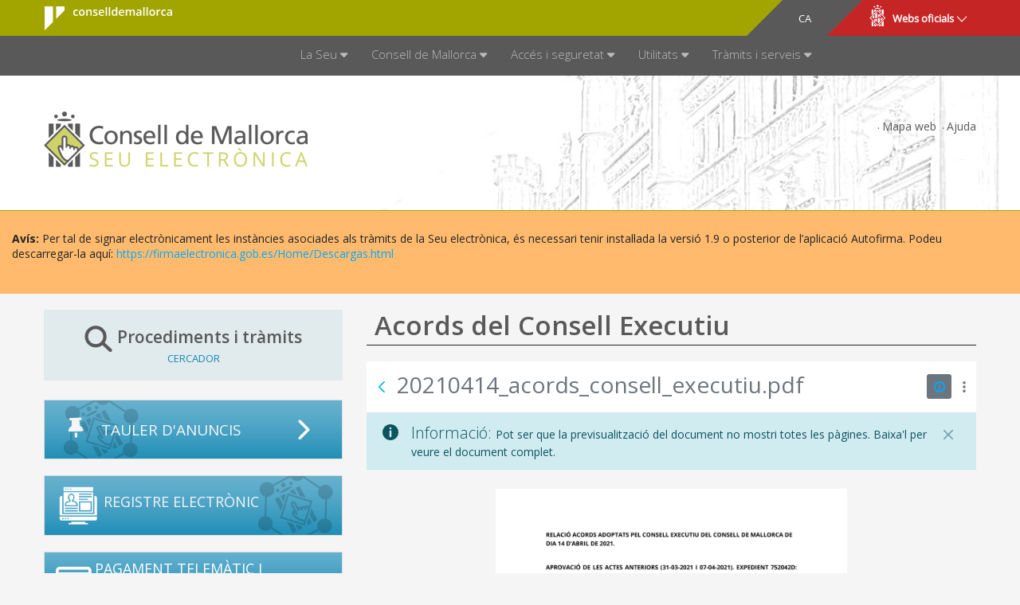

--- FILE ---
content_type: text/html;charset=UTF-8
request_url: https://seu.conselldemallorca.net/acords-del-consell-executiu/-/document_library/X5I0teD1zGUV/view_file/4087304
body_size: 26534
content:
































	
		
			<!DOCTYPE html>





























































	








<html class="ltr aui" dir="ltr" lang="ca-ES">
<head>
	<title>Acords del Consell Executiu - Consell de Mallorca (SEU)</title>

	<meta http-equiv="X-UA-Compatible" content="IE=edge" />
    <meta charset="utf-8">
	<meta content="initial-scale=1.0, width=device-width" name="viewport" />

	<meta property="og:title" content="Acords del Consell Executiu">


	<link href="https://seu.conselldemallorca.net/o/seu18portada-theme/css/font-awesome.min.css" rel="stylesheet">
	
	<!-- support v4 fontawesome icon references/syntax   -->
	<link href="https://seu.conselldemallorca.net/o/seu18portada-theme/css/fontawesome/css/v4-font-face.css" rel="stylesheet" />

    <link href='https://fonts.googleapis.com/css?family=Open+Sans:400,300,600,700' rel='stylesheet' type='text/css'>
































<meta content="text/html; charset=UTF-8" http-equiv="content-type" />












<script type="importmap">{"imports":{"react-dom":"/o/frontend-js-react-web/__liferay__/exports/react-dom.js","@clayui/breadcrumb":"/o/frontend-taglib-clay/__liferay__/exports/@clayui$breadcrumb.js","@clayui/charts":"/o/frontend-taglib-clay/__liferay__/exports/@clayui$charts.js","@clayui/empty-state":"/o/frontend-taglib-clay/__liferay__/exports/@clayui$empty-state.js","react":"/o/frontend-js-react-web/__liferay__/exports/react.js","react-dom-16":"/o/frontend-js-react-web/__liferay__/exports/react-dom-16.js","@clayui/navigation-bar":"/o/frontend-taglib-clay/__liferay__/exports/@clayui$navigation-bar.js","@clayui/icon":"/o/frontend-taglib-clay/__liferay__/exports/@clayui$icon.js","@clayui/table":"/o/frontend-taglib-clay/__liferay__/exports/@clayui$table.js","@clayui/slider":"/o/frontend-taglib-clay/__liferay__/exports/@clayui$slider.js","@clayui/multi-select":"/o/frontend-taglib-clay/__liferay__/exports/@clayui$multi-select.js","@clayui/nav":"/o/frontend-taglib-clay/__liferay__/exports/@clayui$nav.js","@clayui/provider":"/o/frontend-taglib-clay/__liferay__/exports/@clayui$provider.js","@clayui/panel":"/o/frontend-taglib-clay/__liferay__/exports/@clayui$panel.js","@liferay/dynamic-data-mapping-form-field-type":"/o/dynamic-data-mapping-form-field-type/__liferay__/index.js","@clayui/list":"/o/frontend-taglib-clay/__liferay__/exports/@clayui$list.js","@clayui/date-picker":"/o/frontend-taglib-clay/__liferay__/exports/@clayui$date-picker.js","@clayui/label":"/o/frontend-taglib-clay/__liferay__/exports/@clayui$label.js","@liferay/frontend-js-api/data-set":"/o/frontend-js-dependencies-web/__liferay__/exports/@liferay$js-api$data-set.js","@clayui/core":"/o/frontend-taglib-clay/__liferay__/exports/@clayui$core.js","@clayui/pagination-bar":"/o/frontend-taglib-clay/__liferay__/exports/@clayui$pagination-bar.js","@clayui/layout":"/o/frontend-taglib-clay/__liferay__/exports/@clayui$layout.js","@clayui/multi-step-nav":"/o/frontend-taglib-clay/__liferay__/exports/@clayui$multi-step-nav.js","@liferay/frontend-js-api":"/o/frontend-js-dependencies-web/__liferay__/exports/@liferay$js-api.js","@clayui/toolbar":"/o/frontend-taglib-clay/__liferay__/exports/@clayui$toolbar.js","@clayui/badge":"/o/frontend-taglib-clay/__liferay__/exports/@clayui$badge.js","react-dom-18":"/o/frontend-js-react-web/__liferay__/exports/react-dom-18.js","@clayui/link":"/o/frontend-taglib-clay/__liferay__/exports/@clayui$link.js","@clayui/card":"/o/frontend-taglib-clay/__liferay__/exports/@clayui$card.js","@clayui/tooltip":"/o/frontend-taglib-clay/__liferay__/exports/@clayui$tooltip.js","@clayui/button":"/o/frontend-taglib-clay/__liferay__/exports/@clayui$button.js","@clayui/tabs":"/o/frontend-taglib-clay/__liferay__/exports/@clayui$tabs.js","@clayui/sticker":"/o/frontend-taglib-clay/__liferay__/exports/@clayui$sticker.js","@clayui/form":"/o/frontend-taglib-clay/__liferay__/exports/@clayui$form.js","@clayui/popover":"/o/frontend-taglib-clay/__liferay__/exports/@clayui$popover.js","@clayui/shared":"/o/frontend-taglib-clay/__liferay__/exports/@clayui$shared.js","@clayui/localized-input":"/o/frontend-taglib-clay/__liferay__/exports/@clayui$localized-input.js","@clayui/modal":"/o/frontend-taglib-clay/__liferay__/exports/@clayui$modal.js","@clayui/color-picker":"/o/frontend-taglib-clay/__liferay__/exports/@clayui$color-picker.js","@clayui/pagination":"/o/frontend-taglib-clay/__liferay__/exports/@clayui$pagination.js","@clayui/autocomplete":"/o/frontend-taglib-clay/__liferay__/exports/@clayui$autocomplete.js","@clayui/management-toolbar":"/o/frontend-taglib-clay/__liferay__/exports/@clayui$management-toolbar.js","@clayui/time-picker":"/o/frontend-taglib-clay/__liferay__/exports/@clayui$time-picker.js","@clayui/upper-toolbar":"/o/frontend-taglib-clay/__liferay__/exports/@clayui$upper-toolbar.js","@clayui/loading-indicator":"/o/frontend-taglib-clay/__liferay__/exports/@clayui$loading-indicator.js","@clayui/drop-down":"/o/frontend-taglib-clay/__liferay__/exports/@clayui$drop-down.js","@clayui/data-provider":"/o/frontend-taglib-clay/__liferay__/exports/@clayui$data-provider.js","@liferay/language/":"/o/js/language/","@clayui/css":"/o/frontend-taglib-clay/__liferay__/exports/@clayui$css.js","@clayui/alert":"/o/frontend-taglib-clay/__liferay__/exports/@clayui$alert.js","@clayui/progress-bar":"/o/frontend-taglib-clay/__liferay__/exports/@clayui$progress-bar.js","react-16":"/o/frontend-js-react-web/__liferay__/exports/react-16.js","react-18":"/o/frontend-js-react-web/__liferay__/exports/react-18.js"},"scopes":{}}</script><script data-senna-track="temporary">var Liferay = window.Liferay || {};Liferay.Icons = Liferay.Icons || {};Liferay.Icons.controlPanelSpritemap = 'https://seu.conselldemallorca.net/o/admin-theme/images/clay/icons.svg'; Liferay.Icons.spritemap = 'https://seu.conselldemallorca.net/o/seu18portada-theme/images/clay/icons.svg';</script>
<script data-senna-track="permanent" src="/combo?browserId=chrome&minifierType=js&languageId=ca_ES&t=1769551423146&/o/frontend-js-jquery-web/jquery/jquery.min.js&/o/frontend-js-jquery-web/jquery/init.js&/o/frontend-js-jquery-web/jquery/ajax.js&/o/frontend-js-jquery-web/jquery/bootstrap.bundle.min.js&/o/frontend-js-jquery-web/jquery/collapsible_search.js&/o/frontend-js-jquery-web/jquery/fm.js&/o/frontend-js-jquery-web/jquery/form.js&/o/frontend-js-jquery-web/jquery/popper.min.js&/o/frontend-js-jquery-web/jquery/side_navigation.js" type="text/javascript"></script>
<script data-senna-track="permanent" type="text/javascript">window.Liferay = window.Liferay || {}; window.Liferay.CSP = {nonce: ''};</script>
<link data-senna-track="temporary" href="https://seu.conselldemallorca.net/acords-del-consell-executiu/-/document_library/X5I0teD1zGUV/view_file/4087304" rel="canonical" />
<link data-senna-track="temporary" href="https://seu.conselldemallorca.net/es/acuerdos-del-consejo-ejecutivo/-/document_library/X5I0teD1zGUV/view_file/4087304" hreflang="es-ES" rel="alternate" />
<link data-senna-track="temporary" href="https://seu.conselldemallorca.net/acords-del-consell-executiu/-/document_library/X5I0teD1zGUV/view_file/4087304" hreflang="ca-ES" rel="alternate" />
<link data-senna-track="temporary" href="https://seu.conselldemallorca.net/acords-del-consell-executiu/-/document_library/X5I0teD1zGUV/view_file/4087304" hreflang="x-default" rel="alternate" />

<meta property="og:locale" content="ca_ES">
<meta property="og:locale:alternate" content="ca_ES">
<meta property="og:locale:alternate" content="es_ES">
<meta property="og:site_name" content="seu">
<meta property="og:title" content="Acords del Consell Executiu - seu - LIVE 7.4">
<meta property="og:type" content="website">
<meta property="og:url" content="https://seu.conselldemallorca.net/acords-del-consell-executiu/-/document_library/X5I0teD1zGUV/view_file/4087304">
<meta property="og:image" content="https://seu.conselldemallorca.net/documents/785222/0/logo_seu.png/82e61181-be7a-b92a-3d56-523397a572d7?version=1.0&amp;t=1697019676710&amp;imagePreview=1">

<meta property="og:image:secure_url" content="https://seu.conselldemallorca.net/documents/785222/0/logo_seu.png/82e61181-be7a-b92a-3d56-523397a572d7?version=1.0&amp;t=1697019676710&amp;imagePreview=1">
<meta property="og:image:type" content="image/png">
<meta property="og:image:url" content="https://seu.conselldemallorca.net/documents/785222/0/logo_seu.png/82e61181-be7a-b92a-3d56-523397a572d7?version=1.0&amp;t=1697019676710&amp;imagePreview=1">


<link href="https://seu.conselldemallorca.net/o/seu18portada-theme/images/favicon.ico" rel="apple-touch-icon" />
<link href="https://seu.conselldemallorca.net/o/seu18portada-theme/images/favicon.ico" rel="icon" />



<link class="lfr-css-file" data-senna-track="temporary" href="https://seu.conselldemallorca.net/o/seu18portada-theme/css/clay.css?browserId=chrome&amp;themeId=seu18portadatheme_WAR_seu18portadatheme&amp;minifierType=css&amp;languageId=ca_ES&amp;t=1769551408000" id="liferayAUICSS" rel="stylesheet" type="text/css" />









	<link href="/combo?browserId=chrome&amp;minifierType=css&amp;themeId=seu18portadatheme_WAR_seu18portadatheme&amp;languageId=ca_ES&amp;com_liferay_document_library_web_portlet_DLPortlet_INSTANCE_X5I0teD1zGUV:%2Fo%2Fdocument-library-web%2Fdocument_library%2Fcss%2Fmain.css&amp;com_liferay_journal_content_web_portlet_JournalContentPortlet_INSTANCE_6gwoZ67hmlp9:%2Fo%2Fjournal-content-web%2Fcss%2Fmain.css&amp;com_liferay_portal_search_web_portlet_SearchPortlet:%2Fo%2Fportal-search-web%2Fcss%2Fmain.css&amp;com_liferay_product_navigation_product_menu_web_portlet_ProductMenuPortlet:%2Fo%2Fproduct-navigation-product-menu-web%2Fcss%2Fmain.css&amp;com_liferay_product_navigation_user_personal_bar_web_portlet_ProductNavigationUserPersonalBarPortlet:%2Fo%2Fproduct-navigation-user-personal-bar-web%2Fcss%2Fmain.css&amp;com_liferay_site_navigation_menu_web_portlet_SiteNavigationMenuPortlet:%2Fo%2Fsite-navigation-menu-web%2Fcss%2Fmain.css&amp;t=1769551408000" rel="stylesheet" type="text/css"
 data-senna-track="temporary" id="1274a817" />








<script type="text/javascript" data-senna-track="temporary">
	// <![CDATA[
		var Liferay = Liferay || {};

		Liferay.Browser = {
			acceptsGzip: function () {
				return true;
			},

			

			getMajorVersion: function () {
				return 131.0;
			},

			getRevision: function () {
				return '537.36';
			},
			getVersion: function () {
				return '131.0';
			},

			

			isAir: function () {
				return false;
			},
			isChrome: function () {
				return true;
			},
			isEdge: function () {
				return false;
			},
			isFirefox: function () {
				return false;
			},
			isGecko: function () {
				return true;
			},
			isIe: function () {
				return false;
			},
			isIphone: function () {
				return false;
			},
			isLinux: function () {
				return false;
			},
			isMac: function () {
				return true;
			},
			isMobile: function () {
				return false;
			},
			isMozilla: function () {
				return false;
			},
			isOpera: function () {
				return false;
			},
			isRtf: function () {
				return true;
			},
			isSafari: function () {
				return true;
			},
			isSun: function () {
				return false;
			},
			isWebKit: function () {
				return true;
			},
			isWindows: function () {
				return false;
			}
		};

		Liferay.Data = Liferay.Data || {};

		Liferay.Data.ICONS_INLINE_SVG = true;

		Liferay.Data.NAV_SELECTOR = '#navigation';

		Liferay.Data.NAV_SELECTOR_MOBILE = '#navigationCollapse';

		Liferay.Data.isCustomizationView = function () {
			return false;
		};

		Liferay.Data.notices = [
			
		];

		(function () {
			var available = {};

			var direction = {};

			

				available['ca_ES'] = 'català\x20\x28Espanya\x29';
				direction['ca_ES'] = 'ltr';

			

				available['es_ES'] = 'espanyol\x20\x28Espanya\x29';
				direction['es_ES'] = 'ltr';

			

				available['fr_FR'] = 'francès\x20\x28França\x29';
				direction['fr_FR'] = 'ltr';

			

				available['en_US'] = 'anglès\x20\x28Estats\x20Units\x29';
				direction['en_US'] = 'ltr';

			

				available['de_DE'] = 'alemany\x20\x28Alemanya\x29';
				direction['de_DE'] = 'ltr';

			

				available['it_IT'] = 'italià\x20\x28Itàlia\x29';
				direction['it_IT'] = 'ltr';

			

			let _cache = {};

			if (Liferay && Liferay.Language && Liferay.Language._cache) {
				_cache = Liferay.Language._cache;
			}

			Liferay.Language = {
				_cache,
				available,
				direction,
				get: function(key) {
					let value = Liferay.Language._cache[key];

					if (value === undefined) {
						value = key;
					}

					return value;
				}
			};
		})();

		var featureFlags = {"LPD-10964":false,"LPD-37927":false,"LPD-10889":false,"LPS-193884":false,"LPD-30371":false,"LPD-11131":true,"LPS-178642":false,"LPS-193005":false,"LPD-31789":false,"LPD-10562":false,"LPD-11212":false,"COMMERCE-8087":false,"LPD-39304":true,"LPD-13311":true,"LRAC-10757":false,"LPD-35941":false,"LPS-180090":false,"LPS-178052":false,"LPD-21414":false,"LPS-185892":false,"LPS-186620":false,"LPD-40533":true,"LPD-40534":true,"LPS-184404":false,"LPD-40530":true,"LPD-20640":false,"LPS-198183":false,"LPD-38869":true,"LPD-35678":false,"LPD-6378":false,"LPS-153714":false,"LPD-11848":false,"LPS-170670":false,"LPD-7822":false,"LPS-169981":false,"LPD-21926":false,"LPS-177027":false,"LPD-37531":false,"LPD-11003":false,"LPD-36446":false,"LPD-39437":false,"LPS-135430":false,"LPD-20556":false,"LPD-45276":false,"LPS-134060":false,"LPS-164563":false,"LPD-32050":false,"LPS-122920":false,"LPS-199086":false,"LPD-35128":false,"LPD-10588":false,"LPD-13778":true,"LPD-11313":false,"LPD-6368":false,"LPD-34594":false,"LPS-202104":false,"LPD-19955":false,"LPD-35443":false,"LPD-39967":false,"LPD-11235":false,"LPD-11232":false,"LPS-196935":true,"LPD-43542":false,"LPS-176691":false,"LPS-197909":false,"LPD-29516":false,"COMMERCE-8949":false,"LPD-11228":false,"LPS-153813":false,"LPD-17809":false,"COMMERCE-13024":false,"LPS-165482":false,"LPS-193551":false,"LPS-197477":false,"LPS-174816":false,"LPS-186360":false,"LPD-30204":false,"LPD-32867":false,"LPS-153332":false,"LPD-35013":true,"LPS-179669":false,"LPS-174417":false,"LPD-44091":true,"LPD-31212":false,"LPD-18221":false,"LPS-155284":false,"LRAC-15017":false,"LPD-19870":false,"LPS-200108":false,"LPD-20131":false,"LPS-159643":false,"LPS-129412":false,"LPS-169837":false,"LPD-20379":false};

		Liferay.FeatureFlags = Object.keys(featureFlags).reduce(
			(acc, key) => ({
				...acc, [key]: featureFlags[key] === 'true' || featureFlags[key] === true
			}), {}
		);

		Liferay.PortletKeys = {
			DOCUMENT_LIBRARY: 'com_liferay_document_library_web_portlet_DLPortlet',
			DYNAMIC_DATA_MAPPING: 'com_liferay_dynamic_data_mapping_web_portlet_DDMPortlet',
			ITEM_SELECTOR: 'com_liferay_item_selector_web_portlet_ItemSelectorPortlet'
		};

		Liferay.PropsValues = {
			JAVASCRIPT_SINGLE_PAGE_APPLICATION_TIMEOUT: 0,
			UPLOAD_SERVLET_REQUEST_IMPL_MAX_SIZE: 107374182400
		};

		Liferay.ThemeDisplay = {

			

			
				getLayoutId: function () {
					return '130';
				},

				

				getLayoutRelativeControlPanelURL: function () {
					return '/group/seu/~/control_panel/manage?p_p_id=com_liferay_document_library_web_portlet_DLPortlet_INSTANCE_X5I0teD1zGUV';
				},

				getLayoutRelativeURL: function () {
					return '/acords-del-consell-executiu';
				},
				getLayoutURL: function () {
					return 'https://seu.conselldemallorca.net/acords-del-consell-executiu';
				},
				getParentLayoutId: function () {
					return '49';
				},
				isControlPanel: function () {
					return false;
				},
				isPrivateLayout: function () {
					return 'false';
				},
				isVirtualLayout: function () {
					return false;
				},
			

			getBCP47LanguageId: function () {
				return 'ca-ES';
			},
			getCanonicalURL: function () {

				

				return 'https\x3a\x2f\x2fseu\x2econselldemallorca\x2enet\x2facords-del-consell-executiu\x2f-\x2fdocument_library\x2fX5I0teD1zGUV\x2fview_file\x2f4087304';
			},
			getCDNBaseURL: function () {
				return 'https://seu.conselldemallorca.net';
			},
			getCDNDynamicResourcesHost: function () {
				return '';
			},
			getCDNHost: function () {
				return '';
			},
			getCompanyGroupId: function () {
				return '20151';
			},
			getCompanyId: function () {
				return '20115';
			},
			getDefaultLanguageId: function () {
				return 'ca_ES';
			},
			getDoAsUserIdEncoded: function () {
				return '';
			},
			getLanguageId: function () {
				return 'ca_ES';
			},
			getParentGroupId: function () {
				return '785222';
			},
			getPathContext: function () {
				return '';
			},
			getPathImage: function () {
				return '/image';
			},
			getPathJavaScript: function () {
				return '/o/frontend-js-web';
			},
			getPathMain: function () {
				return '/c';
			},
			getPathThemeImages: function () {
				return 'https://seu.conselldemallorca.net/o/seu18portada-theme/images';
			},
			getPathThemeRoot: function () {
				return '/o/seu18portada-theme';
			},
			getPlid: function () {
				return '1083781';
			},
			getPortalURL: function () {
				return 'https://seu.conselldemallorca.net';
			},
			getRealUserId: function () {
				return '20119';
			},
			getRemoteAddr: function () {
				return '18.224.38.130';
			},
			getRemoteHost: function () {
				return '18.224.38.130';
			},
			getScopeGroupId: function () {
				return '785222';
			},
			getScopeGroupIdOrLiveGroupId: function () {
				return '785222';
			},
			getSessionId: function () {
				return '';
			},
			getSiteAdminURL: function () {
				return 'https://seu.conselldemallorca.net/group/seu/~/control_panel/manage?p_p_lifecycle=0&p_p_state=maximized&p_p_mode=view';
			},
			getSiteGroupId: function () {
				return '785222';
			},
			getTimeZone: function() {
				return 'Europe/Paris';
			},
			getURLControlPanel: function() {
				return '/group/control_panel?refererPlid=1083781';
			},
			getURLHome: function () {
				return 'https\x3a\x2f\x2fseu\x2econselldemallorca\x2enet\x2fgroup\x2fintranet';
			},
			getUserEmailAddress: function () {
				return '';
			},
			getUserId: function () {
				return '20119';
			},
			getUserName: function () {
				return '';
			},
			isAddSessionIdToURL: function () {
				return false;
			},
			isImpersonated: function () {
				return false;
			},
			isSignedIn: function () {
				return false;
			},

			isStagedPortlet: function () {
				
					
						return true;
					
					
			},

			isStateExclusive: function () {
				return false;
			},
			isStateMaximized: function () {
				return false;
			},
			isStatePopUp: function () {
				return false;
			}
		};

		var themeDisplay = Liferay.ThemeDisplay;

		Liferay.AUI = {

			

			getCombine: function () {
				return true;
			},
			getComboPath: function () {
				return '/combo/?browserId=chrome&minifierType=&languageId=ca_ES&t=1769551359335&';
			},
			getDateFormat: function () {
				return '%d/%m/%Y';
			},
			getEditorCKEditorPath: function () {
				return '/o/frontend-editor-ckeditor-web';
			},
			getFilter: function () {
				var filter = 'raw';

				
					
						filter = 'min';
					
					

				return filter;
			},
			getFilterConfig: function () {
				var instance = this;

				var filterConfig = null;

				if (!instance.getCombine()) {
					filterConfig = {
						replaceStr: '.js' + instance.getStaticResourceURLParams(),
						searchExp: '\\.js$'
					};
				}

				return filterConfig;
			},
			getJavaScriptRootPath: function () {
				return '/o/frontend-js-web';
			},
			getPortletRootPath: function () {
				return '/html/portlet';
			},
			getStaticResourceURLParams: function () {
				return '?browserId=chrome&minifierType=&languageId=ca_ES&t=1769551359335';
			}
		};

		Liferay.authToken = 'owatuRWJ';

		

		Liferay.currentURL = '\x2facords-del-consell-executiu\x2f-\x2fdocument_library\x2fX5I0teD1zGUV\x2fview_file\x2f4087304';
		Liferay.currentURLEncoded = '\x252Facords-del-consell-executiu\x252F-\x252Fdocument_library\x252FX5I0teD1zGUV\x252Fview_file\x252F4087304';
	// ]]>
</script>

<script data-senna-track="temporary" type="text/javascript">window.__CONFIG__= {basePath: '',combine: true, defaultURLParams: null, explainResolutions: false, exposeGlobal: false, logLevel: 'warn', moduleType: 'module', namespace:'Liferay', nonce: '', reportMismatchedAnonymousModules: 'warn', resolvePath: '/o/js_resolve_modules', url: '/combo/?browserId=chrome&minifierType=js&languageId=ca_ES&t=1769551359335&', waitTimeout: 60000};</script><script data-senna-track="permanent" src="/o/frontend-js-loader-modules-extender/loader.js?&mac=9WaMmhziBCkScHZwrrVcOR7VZF4=&browserId=chrome&languageId=ca_ES&minifierType=js" type="text/javascript"></script><script data-senna-track="permanent" src="/combo?browserId=chrome&minifierType=js&languageId=ca_ES&t=1769551359335&/o/frontend-js-aui-web/aui/aui/aui-min.js&/o/frontend-js-aui-web/liferay/modules.js&/o/frontend-js-aui-web/liferay/aui_sandbox.js&/o/frontend-js-aui-web/aui/attribute-base/attribute-base-min.js&/o/frontend-js-aui-web/aui/attribute-complex/attribute-complex-min.js&/o/frontend-js-aui-web/aui/attribute-core/attribute-core-min.js&/o/frontend-js-aui-web/aui/attribute-observable/attribute-observable-min.js&/o/frontend-js-aui-web/aui/attribute-extras/attribute-extras-min.js&/o/frontend-js-aui-web/aui/event-custom-base/event-custom-base-min.js&/o/frontend-js-aui-web/aui/event-custom-complex/event-custom-complex-min.js&/o/frontend-js-aui-web/aui/oop/oop-min.js&/o/frontend-js-aui-web/aui/aui-base-lang/aui-base-lang-min.js&/o/frontend-js-aui-web/liferay/dependency.js&/o/frontend-js-aui-web/liferay/util.js&/o/frontend-js-web/liferay/dom_task_runner.js&/o/frontend-js-web/liferay/events.js&/o/frontend-js-web/liferay/lazy_load.js&/o/frontend-js-web/liferay/liferay.js&/o/frontend-js-web/liferay/global.bundle.js&/o/frontend-js-web/liferay/portlet.js&/o/frontend-js-web/liferay/workflow.js&/o/oauth2-provider-web/js/liferay.js" type="text/javascript"></script>
<script data-senna-track="temporary" type="text/javascript">window.Liferay = Liferay || {}; window.Liferay.OAuth2 = {getAuthorizeURL: function() {return 'https://seu.conselldemallorca.net/o/oauth2/authorize';}, getBuiltInRedirectURL: function() {return 'https://seu.conselldemallorca.net/o/oauth2/redirect';}, getIntrospectURL: function() { return 'https://seu.conselldemallorca.net/o/oauth2/introspect';}, getTokenURL: function() {return 'https://seu.conselldemallorca.net/o/oauth2/token';}, getUserAgentApplication: function(externalReferenceCode) {return Liferay.OAuth2._userAgentApplications[externalReferenceCode];}, _userAgentApplications: {}}</script><script data-senna-track="temporary" type="text/javascript">try {var MODULE_MAIN='@liferay/frontend-js-state-web@1.0.30/index';var MODULE_PATH='/o/frontend-js-state-web';/**
 * SPDX-FileCopyrightText: (c) 2000 Liferay, Inc. https://liferay.com
 * SPDX-License-Identifier: LGPL-2.1-or-later OR LicenseRef-Liferay-DXP-EULA-2.0.0-2023-06
 */

(function () {
	AUI().applyConfig({
		groups: {
			state: {

				// eslint-disable-next-line
				mainModule: MODULE_MAIN,
			},
		},
	});
})();
} catch(error) {console.error(error);}try {var MODULE_MAIN='contacts-web@5.0.65/index';var MODULE_PATH='/o/contacts-web';/**
 * SPDX-FileCopyrightText: (c) 2000 Liferay, Inc. https://liferay.com
 * SPDX-License-Identifier: LGPL-2.1-or-later OR LicenseRef-Liferay-DXP-EULA-2.0.0-2023-06
 */

(function () {
	AUI().applyConfig({
		groups: {
			contactscenter: {
				base: MODULE_PATH + '/js/legacy/',
				combine: Liferay.AUI.getCombine(),
				filter: Liferay.AUI.getFilterConfig(),
				modules: {
					'liferay-contacts-center': {
						path: 'main.js',
						requires: [
							'aui-io-plugin-deprecated',
							'aui-toolbar',
							'autocomplete-base',
							'datasource-io',
							'json-parse',
							'liferay-portlet-base',
							'liferay-util-window',
						],
					},
				},
				root: MODULE_PATH + '/js/legacy/',
			},
		},
	});
})();
} catch(error) {console.error(error);}try {var MODULE_MAIN='@liferay/frontend-js-react-web@5.0.54/index';var MODULE_PATH='/o/frontend-js-react-web';/**
 * SPDX-FileCopyrightText: (c) 2000 Liferay, Inc. https://liferay.com
 * SPDX-License-Identifier: LGPL-2.1-or-later OR LicenseRef-Liferay-DXP-EULA-2.0.0-2023-06
 */

(function () {
	AUI().applyConfig({
		groups: {
			react: {

				// eslint-disable-next-line
				mainModule: MODULE_MAIN,
			},
		},
	});
})();
} catch(error) {console.error(error);}try {var MODULE_MAIN='dynamic-data-mapping-web@5.0.115/index';var MODULE_PATH='/o/dynamic-data-mapping-web';/**
 * SPDX-FileCopyrightText: (c) 2000 Liferay, Inc. https://liferay.com
 * SPDX-License-Identifier: LGPL-2.1-or-later OR LicenseRef-Liferay-DXP-EULA-2.0.0-2023-06
 */

(function () {
	const LiferayAUI = Liferay.AUI;

	AUI().applyConfig({
		groups: {
			ddm: {
				base: MODULE_PATH + '/js/legacy/',
				combine: Liferay.AUI.getCombine(),
				filter: LiferayAUI.getFilterConfig(),
				modules: {
					'liferay-ddm-form': {
						path: 'ddm_form.js',
						requires: [
							'aui-base',
							'aui-datatable',
							'aui-datatype',
							'aui-image-viewer',
							'aui-parse-content',
							'aui-set',
							'aui-sortable-list',
							'json',
							'liferay-form',
							'liferay-map-base',
							'liferay-translation-manager',
							'liferay-util-window',
						],
					},
					'liferay-portlet-dynamic-data-mapping': {
						condition: {
							trigger: 'liferay-document-library',
						},
						path: 'main.js',
						requires: [
							'arraysort',
							'aui-form-builder-deprecated',
							'aui-form-validator',
							'aui-map',
							'aui-text-unicode',
							'json',
							'liferay-menu',
							'liferay-translation-manager',
							'liferay-util-window',
							'text',
						],
					},
					'liferay-portlet-dynamic-data-mapping-custom-fields': {
						condition: {
							trigger: 'liferay-document-library',
						},
						path: 'custom_fields.js',
						requires: ['liferay-portlet-dynamic-data-mapping'],
					},
				},
				root: MODULE_PATH + '/js/legacy/',
			},
		},
	});
})();
} catch(error) {console.error(error);}try {var MODULE_MAIN='staging-processes-web@5.0.65/index';var MODULE_PATH='/o/staging-processes-web';/**
 * SPDX-FileCopyrightText: (c) 2000 Liferay, Inc. https://liferay.com
 * SPDX-License-Identifier: LGPL-2.1-or-later OR LicenseRef-Liferay-DXP-EULA-2.0.0-2023-06
 */

(function () {
	AUI().applyConfig({
		groups: {
			stagingprocessesweb: {
				base: MODULE_PATH + '/js/legacy/',
				combine: Liferay.AUI.getCombine(),
				filter: Liferay.AUI.getFilterConfig(),
				modules: {
					'liferay-staging-processes-export-import': {
						path: 'main.js',
						requires: [
							'aui-datatype',
							'aui-dialog-iframe-deprecated',
							'aui-modal',
							'aui-parse-content',
							'aui-toggler',
							'liferay-portlet-base',
							'liferay-util-window',
						],
					},
				},
				root: MODULE_PATH + '/js/legacy/',
			},
		},
	});
})();
} catch(error) {console.error(error);}try {var MODULE_MAIN='portal-search-web@6.0.148/index';var MODULE_PATH='/o/portal-search-web';/**
 * SPDX-FileCopyrightText: (c) 2000 Liferay, Inc. https://liferay.com
 * SPDX-License-Identifier: LGPL-2.1-or-later OR LicenseRef-Liferay-DXP-EULA-2.0.0-2023-06
 */

(function () {
	AUI().applyConfig({
		groups: {
			search: {
				base: MODULE_PATH + '/js/',
				combine: Liferay.AUI.getCombine(),
				filter: Liferay.AUI.getFilterConfig(),
				modules: {
					'liferay-search-custom-range-facet': {
						path: 'custom_range_facet.js',
						requires: ['aui-form-validator'],
					},
				},
				root: MODULE_PATH + '/js/',
			},
		},
	});
})();
} catch(error) {console.error(error);}try {var MODULE_MAIN='portal-workflow-kaleo-designer-web@5.0.146/index';var MODULE_PATH='/o/portal-workflow-kaleo-designer-web';/**
 * SPDX-FileCopyrightText: (c) 2000 Liferay, Inc. https://liferay.com
 * SPDX-License-Identifier: LGPL-2.1-or-later OR LicenseRef-Liferay-DXP-EULA-2.0.0-2023-06
 */

(function () {
	AUI().applyConfig({
		groups: {
			'kaleo-designer': {
				base: MODULE_PATH + '/designer/js/legacy/',
				combine: Liferay.AUI.getCombine(),
				filter: Liferay.AUI.getFilterConfig(),
				modules: {
					'liferay-kaleo-designer-autocomplete-util': {
						path: 'autocomplete_util.js',
						requires: ['autocomplete', 'autocomplete-highlighters'],
					},
					'liferay-kaleo-designer-definition-diagram-controller': {
						path: 'definition_diagram_controller.js',
						requires: [
							'liferay-kaleo-designer-field-normalizer',
							'liferay-kaleo-designer-utils',
						],
					},
					'liferay-kaleo-designer-dialogs': {
						path: 'dialogs.js',
						requires: ['liferay-util-window'],
					},
					'liferay-kaleo-designer-editors': {
						path: 'editors.js',
						requires: [
							'aui-ace-editor',
							'aui-ace-editor-mode-xml',
							'aui-base',
							'aui-datatype',
							'aui-node',
							'liferay-kaleo-designer-autocomplete-util',
							'liferay-kaleo-designer-utils',
						],
					},
					'liferay-kaleo-designer-field-normalizer': {
						path: 'field_normalizer.js',
						requires: ['liferay-kaleo-designer-remote-services'],
					},
					'liferay-kaleo-designer-nodes': {
						path: 'nodes.js',
						requires: [
							'aui-datatable',
							'aui-datatype',
							'aui-diagram-builder',
							'liferay-kaleo-designer-editors',
							'liferay-kaleo-designer-utils',
						],
					},
					'liferay-kaleo-designer-remote-services': {
						path: 'remote_services.js',
						requires: ['aui-io'],
					},
					'liferay-kaleo-designer-templates': {
						path: 'templates.js',
						requires: ['aui-tpl-snippets-deprecated'],
					},
					'liferay-kaleo-designer-utils': {
						path: 'utils.js',
						requires: [],
					},
					'liferay-kaleo-designer-xml-definition': {
						path: 'xml_definition.js',
						requires: [
							'aui-base',
							'aui-component',
							'dataschema-xml',
							'datatype-xml',
						],
					},
					'liferay-kaleo-designer-xml-definition-serializer': {
						path: 'xml_definition_serializer.js',
						requires: ['escape', 'liferay-kaleo-designer-xml-util'],
					},
					'liferay-kaleo-designer-xml-util': {
						path: 'xml_util.js',
						requires: ['aui-base'],
					},
					'liferay-portlet-kaleo-designer': {
						path: 'main.js',
						requires: [
							'aui-ace-editor',
							'aui-ace-editor-mode-xml',
							'aui-tpl-snippets-deprecated',
							'dataschema-xml',
							'datasource',
							'datatype-xml',
							'event-valuechange',
							'io-form',
							'liferay-kaleo-designer-autocomplete-util',
							'liferay-kaleo-designer-editors',
							'liferay-kaleo-designer-nodes',
							'liferay-kaleo-designer-remote-services',
							'liferay-kaleo-designer-utils',
							'liferay-kaleo-designer-xml-util',
							'liferay-util-window',
						],
					},
				},
				root: MODULE_PATH + '/designer/js/legacy/',
			},
		},
	});
})();
} catch(error) {console.error(error);}try {var MODULE_MAIN='exportimport-web@5.0.100/index';var MODULE_PATH='/o/exportimport-web';/**
 * SPDX-FileCopyrightText: (c) 2000 Liferay, Inc. https://liferay.com
 * SPDX-License-Identifier: LGPL-2.1-or-later OR LicenseRef-Liferay-DXP-EULA-2.0.0-2023-06
 */

(function () {
	AUI().applyConfig({
		groups: {
			exportimportweb: {
				base: MODULE_PATH + '/js/legacy/',
				combine: Liferay.AUI.getCombine(),
				filter: Liferay.AUI.getFilterConfig(),
				modules: {
					'liferay-export-import-export-import': {
						path: 'main.js',
						requires: [
							'aui-datatype',
							'aui-dialog-iframe-deprecated',
							'aui-modal',
							'aui-parse-content',
							'aui-toggler',
							'liferay-portlet-base',
							'liferay-util-window',
						],
					},
				},
				root: MODULE_PATH + '/js/legacy/',
			},
		},
	});
})();
} catch(error) {console.error(error);}try {var MODULE_MAIN='@liferay/document-library-web@6.0.198/index';var MODULE_PATH='/o/document-library-web';/**
 * SPDX-FileCopyrightText: (c) 2000 Liferay, Inc. https://liferay.com
 * SPDX-License-Identifier: LGPL-2.1-or-later OR LicenseRef-Liferay-DXP-EULA-2.0.0-2023-06
 */

(function () {
	AUI().applyConfig({
		groups: {
			dl: {
				base: MODULE_PATH + '/js/legacy/',
				combine: Liferay.AUI.getCombine(),
				filter: Liferay.AUI.getFilterConfig(),
				modules: {
					'document-library-upload-component': {
						path: 'DocumentLibraryUpload.js',
						requires: [
							'aui-component',
							'aui-data-set-deprecated',
							'aui-overlay-manager-deprecated',
							'aui-overlay-mask-deprecated',
							'aui-parse-content',
							'aui-progressbar',
							'aui-template-deprecated',
							'liferay-search-container',
							'querystring-parse-simple',
							'uploader',
						],
					},
				},
				root: MODULE_PATH + '/js/legacy/',
			},
		},
	});
})();
} catch(error) {console.error(error);}try {var MODULE_MAIN='frontend-js-components-web@2.0.80/index';var MODULE_PATH='/o/frontend-js-components-web';/**
 * SPDX-FileCopyrightText: (c) 2000 Liferay, Inc. https://liferay.com
 * SPDX-License-Identifier: LGPL-2.1-or-later OR LicenseRef-Liferay-DXP-EULA-2.0.0-2023-06
 */

(function () {
	AUI().applyConfig({
		groups: {
			components: {

				// eslint-disable-next-line
				mainModule: MODULE_MAIN,
			},
		},
	});
})();
} catch(error) {console.error(error);}try {var MODULE_MAIN='calendar-web@5.0.105/index';var MODULE_PATH='/o/calendar-web';/**
 * SPDX-FileCopyrightText: (c) 2000 Liferay, Inc. https://liferay.com
 * SPDX-License-Identifier: LGPL-2.1-or-later OR LicenseRef-Liferay-DXP-EULA-2.0.0-2023-06
 */

(function () {
	AUI().applyConfig({
		groups: {
			calendar: {
				base: MODULE_PATH + '/js/legacy/',
				combine: Liferay.AUI.getCombine(),
				filter: Liferay.AUI.getFilterConfig(),
				modules: {
					'liferay-calendar-a11y': {
						path: 'calendar_a11y.js',
						requires: ['calendar'],
					},
					'liferay-calendar-container': {
						path: 'calendar_container.js',
						requires: [
							'aui-alert',
							'aui-base',
							'aui-component',
							'liferay-portlet-base',
						],
					},
					'liferay-calendar-date-picker-sanitizer': {
						path: 'date_picker_sanitizer.js',
						requires: ['aui-base'],
					},
					'liferay-calendar-interval-selector': {
						path: 'interval_selector.js',
						requires: ['aui-base', 'liferay-portlet-base'],
					},
					'liferay-calendar-interval-selector-scheduler-event-link': {
						path: 'interval_selector_scheduler_event_link.js',
						requires: ['aui-base', 'liferay-portlet-base'],
					},
					'liferay-calendar-list': {
						path: 'calendar_list.js',
						requires: [
							'aui-template-deprecated',
							'liferay-scheduler',
						],
					},
					'liferay-calendar-message-util': {
						path: 'message_util.js',
						requires: ['liferay-util-window'],
					},
					'liferay-calendar-recurrence-converter': {
						path: 'recurrence_converter.js',
						requires: [],
					},
					'liferay-calendar-recurrence-dialog': {
						path: 'recurrence.js',
						requires: [
							'aui-base',
							'liferay-calendar-recurrence-util',
						],
					},
					'liferay-calendar-recurrence-util': {
						path: 'recurrence_util.js',
						requires: ['aui-base', 'liferay-util-window'],
					},
					'liferay-calendar-reminders': {
						path: 'calendar_reminders.js',
						requires: ['aui-base'],
					},
					'liferay-calendar-remote-services': {
						path: 'remote_services.js',
						requires: [
							'aui-base',
							'aui-component',
							'liferay-calendar-util',
							'liferay-portlet-base',
						],
					},
					'liferay-calendar-session-listener': {
						path: 'session_listener.js',
						requires: ['aui-base', 'liferay-scheduler'],
					},
					'liferay-calendar-simple-color-picker': {
						path: 'simple_color_picker.js',
						requires: ['aui-base', 'aui-template-deprecated'],
					},
					'liferay-calendar-simple-menu': {
						path: 'simple_menu.js',
						requires: [
							'aui-base',
							'aui-template-deprecated',
							'event-outside',
							'event-touch',
							'widget-modality',
							'widget-position',
							'widget-position-align',
							'widget-position-constrain',
							'widget-stack',
							'widget-stdmod',
						],
					},
					'liferay-calendar-util': {
						path: 'calendar_util.js',
						requires: [
							'aui-datatype',
							'aui-io',
							'aui-scheduler',
							'aui-toolbar',
							'autocomplete',
							'autocomplete-highlighters',
						],
					},
					'liferay-scheduler': {
						path: 'scheduler.js',
						requires: [
							'async-queue',
							'aui-datatype',
							'aui-scheduler',
							'dd-plugin',
							'liferay-calendar-a11y',
							'liferay-calendar-message-util',
							'liferay-calendar-recurrence-converter',
							'liferay-calendar-recurrence-util',
							'liferay-calendar-util',
							'liferay-scheduler-event-recorder',
							'liferay-scheduler-models',
							'promise',
							'resize-plugin',
						],
					},
					'liferay-scheduler-event-recorder': {
						path: 'scheduler_event_recorder.js',
						requires: [
							'dd-plugin',
							'liferay-calendar-util',
							'resize-plugin',
						],
					},
					'liferay-scheduler-models': {
						path: 'scheduler_models.js',
						requires: [
							'aui-datatype',
							'dd-plugin',
							'liferay-calendar-util',
						],
					},
				},
				root: MODULE_PATH + '/js/legacy/',
			},
		},
	});
})();
} catch(error) {console.error(error);}try {var MODULE_MAIN='frontend-editor-alloyeditor-web@5.0.56/index';var MODULE_PATH='/o/frontend-editor-alloyeditor-web';/**
 * SPDX-FileCopyrightText: (c) 2000 Liferay, Inc. https://liferay.com
 * SPDX-License-Identifier: LGPL-2.1-or-later OR LicenseRef-Liferay-DXP-EULA-2.0.0-2023-06
 */

(function () {
	AUI().applyConfig({
		groups: {
			alloyeditor: {
				base: MODULE_PATH + '/js/legacy/',
				combine: Liferay.AUI.getCombine(),
				filter: Liferay.AUI.getFilterConfig(),
				modules: {
					'liferay-alloy-editor': {
						path: 'alloyeditor.js',
						requires: [
							'aui-component',
							'liferay-portlet-base',
							'timers',
						],
					},
					'liferay-alloy-editor-source': {
						path: 'alloyeditor_source.js',
						requires: [
							'aui-debounce',
							'liferay-fullscreen-source-editor',
							'liferay-source-editor',
							'plugin',
						],
					},
				},
				root: MODULE_PATH + '/js/legacy/',
			},
		},
	});
})();
} catch(error) {console.error(error);}</script>




<script type="text/javascript" data-senna-track="temporary">
	// <![CDATA[
		
			
				
		

		
	// ]]>
</script>





	
		

			

			
				<script id="googleAnalyticsScript" type="text/javascript" data-senna-track="permanent">
					(function(i, s, o, g, r, a, m) {
						i['GoogleAnalyticsObject'] = r;

						i[r] = i[r] || function () {
							var arrayValue = i[r].q || [];

							i[r].q = arrayValue;

							(i[r].q).push(arguments);
						};

						i[r].l = 1 * new Date();

						a = s.createElement(o);
						m = s.getElementsByTagName(o)[0];
						a.async = 1;
						a.src = g;
						m.parentNode.insertBefore(a, m);
					})(window, document, 'script', '//www.google-analytics.com/analytics.js', 'ga');

					

					
						
							ga('create', 'UA-19350400-16', 'auto');
						
					

					

					

					ga('send', 'pageview');

					
				</script>
			
		
		



	
		

			

			
				<!-- Piwik -->
<script type="text/javascript">

   var _paq = _paq || [];
  _paq.push(['trackPageView']);
  _paq.push(['enableLinkTracking']);
  (function() {
    var u="//venus2.conselldemallorca.net/piwik/";
    _paq.push(['setTrackerUrl', u+'piwik.php']);
    _paq.push(['setSiteId', 3]);
    var d=document, g=d.createElement('script'), s=d.getElementsByTagName('script')[0];
    g.type='text/javascript'; g.async=true; g.defer=true; g.src=u+'piwik.js'; s.parentNode.insertBefore(g,s);
  })();
</script>
<noscript><p><img src="//venus2.conselldemallorca.net/piwik/piwik.php?idsite=3" style="border:0;" alt="" /></p></noscript>
<!-- End Piwik Code -->
			
		
	












	













	
	<link data-senna-track="temporary" href="/o/sharing-taglib/collaborators/css/main.css?browserId=chrome&themeId=seu18portadatheme_WAR_seu18portadatheme&minifierType=css&languageId=ca_ES&t=1769551408000" rel="stylesheet" type="text/css" />

	<link data-senna-track="temporary" href="/o/document-library-preview-document/preview/css/main.css?browserId=chrome&themeId=seu18portadatheme_WAR_seu18portadatheme&minifierType=css&languageId=ca_ES&t=1769551408000" rel="stylesheet" type="text/css" />

	<link data-senna-track="temporary" href="https://seu.conselldemallorca.net/o/document-library-opener-onedrive-web/css/document_library.css?browserId=chrome&amp;themeId=seu18portadatheme_WAR_seu18portadatheme&amp;minifierType=css&amp;languageId=ca_ES&amp;t=1769551408000" rel="stylesheet" type="text/css" />










<link class="lfr-css-file" data-senna-track="temporary" href="https://seu.conselldemallorca.net/o/seu18portada-theme/css/main.css?browserId=chrome&amp;themeId=seu18portadatheme_WAR_seu18portadatheme&amp;minifierType=css&amp;languageId=ca_ES&amp;t=1769551408000" id="liferayThemeCSS" rel="stylesheet" type="text/css" />








	<style data-senna-track="temporary" type="text/css">

		

			

				

					

#p_p_id_com_liferay_document_library_web_portlet_DLPortlet_INSTANCE_X5I0teD1zGUV_ .portlet-content {

}




				

			

		

			

		

			

		

			

		

			

		

			

		

			

		

			

		

			

		

			

		

			

		

			

		

			

		

	</style>


<style data-senna-track="temporary" type="text/css">
</style>
<link data-senna-track="permanent" href="/o/frontend-js-aui-web/alloy_ui.css?&mac=favIEq7hPo8AEd6k+N5OVADEEls=&browserId=chrome&languageId=ca_ES&minifierType=css&themeId=seu18portadatheme_WAR_seu18portadatheme" rel="stylesheet"></link>
<link data-senna-track="permanent" href="https://seu.conselldemallorca.net/combo?browserId=chrome&minifierType=css&languageId=ca_ES&t=1769551368602&/o/net.conselldemallorca.theme.contributor-theme-contributor/css/net.conselldemallorca.theme.contributor.css" rel="stylesheet" type = "text/css" />
<script data-senna-track="permanent" src="https://seu.conselldemallorca.net/combo?browserId=chrome&minifierType=js&languageId=ca_ES&t=1769551368602&/o/net.conselldemallorca.theme.contributor-theme-contributor/js/net.conselldemallorca.theme.contributor.js" type = "text/javascript"></script>


















<script type="text/javascript">
Liferay.on(
	'ddmFieldBlur', function(event) {
		if (window.Analytics) {
			Analytics.send(
				'fieldBlurred',
				'Form',
				{
					fieldName: event.fieldName,
					focusDuration: event.focusDuration,
					formId: event.formId,
					formPageTitle: event.formPageTitle,
					page: event.page,
					title: event.title
				}
			);
		}
	}
);

Liferay.on(
	'ddmFieldFocus', function(event) {
		if (window.Analytics) {
			Analytics.send(
				'fieldFocused',
				'Form',
				{
					fieldName: event.fieldName,
					formId: event.formId,
					formPageTitle: event.formPageTitle,
					page: event.page,
					title:event.title
				}
			);
		}
	}
);

Liferay.on(
	'ddmFormPageShow', function(event) {
		if (window.Analytics) {
			Analytics.send(
				'pageViewed',
				'Form',
				{
					formId: event.formId,
					formPageTitle: event.formPageTitle,
					page: event.page,
					title: event.title
				}
			);
		}
	}
);

Liferay.on(
	'ddmFormSubmit', function(event) {
		if (window.Analytics) {
			Analytics.send(
				'formSubmitted',
				'Form',
				{
					formId: event.formId,
					title: event.title
				}
			);
		}
	}
);

Liferay.on(
	'ddmFormView', function(event) {
		if (window.Analytics) {
			Analytics.send(
				'formViewed',
				'Form',
				{
					formId: event.formId,
					title: event.title
				}
			);
		}
	}
);

</script><script>

</script>















<script type="text/javascript" data-senna-track="temporary">
	if (window.Analytics) {
		window._com_liferay_document_library_analytics_isViewFileEntry = false;
	}
</script>



	<meta property="og:title" content="Acords del Consell Executiu">
</head>

<body class="chrome controls-visible  yui3-skin-sam signed-out public-page site">














































	<nav aria-label="Enllaços ràpids" class="bg-dark cadmin quick-access-nav text-center text-white" id="suns_quickAccessNav">
		
			
				<a class="d-block p-2 sr-only sr-only-focusable text-reset" href="#main-content">
		Salta al contingut principal
	</a>
			
			
	</nav>








































































	<!-- WEBS CONSELL -->

	<div id="webs-consell" class="">
      <div class="container">
        <div class="webs-favicon">
          <img src="https://seu.conselldemallorca.net/o/seu18portada-theme/images/required/favicon.png" alt="Consell de Mallorca - Favicon">
        </div>
        <a href="http://www.conselldemallorca.net/" target="_blank" class="corporativa">Consell de Mallorca</a>
        <a href="http://seu.conselldemallorca.net/ca_ES" target="_blank" class="seu-electronica active">Seu Electrònica</a>
        <a href="https://www.mallorca.es/" target="_blank" class="infomallorca">Mallorca.es</a>
		<a href="https://transparencia.conselldemallorca.cat/t" target="_blank" class="transparencia">Transparència</a>
        <div id="webs-mobile-close">
          <i class="fa fa-arrow-up"></i>
        </div>
      </div>
    </div>
    
    
	<!-- /WEBS CONSELL -->
	<div id="main-wrapper">
		<div id="inside-content">
			<!-- TOP BAR -->
        <!-- TOP BAR -->
        <div id="common_top-bar" class="">
          <div class="container ">

            <!-- HEADER LOGO + LINK -->
            <h3 class="logo">
			  <a href="http://www.conselldemallorca.net/">Consell de Mallorca</a>
            </h3>

            <!-- GENERAL OPTIONS -->
            <div class="languages">
              <div class="lang-selector">






































































	

	<div class="portlet-boundary portlet-boundary_com_liferay_site_navigation_language_web_portlet_SiteNavigationLanguagePortlet_  portlet-static portlet-static-end portlet-borderless portlet-language " id="p_p_id_com_liferay_site_navigation_language_web_portlet_SiteNavigationLanguagePortlet_">
		<span id="p_com_liferay_site_navigation_language_web_portlet_SiteNavigationLanguagePortlet"></span>




	

	
		
			


































	
		
	<!-- !is_signed_in -->


	
			<div class=" portlet-content-container">
				


	<div class="portlet-body">



	
		
			
				
					







































	

	








	

				

				
					
						


	

		


















		
		
		
		
            
							
		

 <div class='selected'><p>ca</p></div> 
 <ul><li itemscope itemtype='http://schema.org/Language'><a itemprop='url' href='/c/portal/update_language?redirect=%2Facords-del-consell-executiu%2F-%2Fdocument_library%2FX5I0teD1zGUV%2Fview_file%2F4087304&groupId=785222&privateLayout=false&layoutId=130&languageId=es_ES'><span itemprop='name'>es</span></a></li></ul> 

	
	
					
				
			
		
	
	


	</div>

			</div>
		


	

		
		







	</div>






              </div>
            </div>
            
            <!-- OTHER SITES -->
            <div id="other-sites">
              <div class="btn-comp">
                <span>Webs oficials<i class="icon icon-slim-arrow-down"></i></span>
              </div>
            </div>

            <!-- BUTTON: MOBILE TOGGLE -->
            <div id="mobile-toggle">
              <div class="btn-comp">
                <div class="toggle-line"></div>
                <svg x="0px" y="0px" width="54px" height="54px" viewBox="0 0 54 54">
                  <circle fill="transparent" stroke="#ffffff" stroke-width="1" cx="27" cy="27" r="25" stroke-dasharray="157 157" stroke-dashoffset="157"></circle>
                </svg>
              </div>
            </div>
			
          </div>
        </div>			<!-- /TOP BAR -->	
			<a href="#" class="back-to-top"><i class="fa fa-arrow-up"></i></a>
			<div class="container-fluid" id="wrapper">
				<header class="capcalerasec" id="banner" role="banner">
					<!-- MENÚ -->
					<div class="row menudalt">
						<div class="col-12">
<nav class="sort-pages modify-pages navbar" id="navigation" role="navigation">
    <button class="navbar-toggle">
        <span class="icon-bar"></span>
        <span class="icon-bar"></span>
        <span class="icon-bar"></span>
    </button>
    <div class="navbar-inner">
        <ul aria-label="Pàgines del lloc" class="nav" role="menubar">



                <li class="menu-item " id="layout_1" role="presentation">
                    <a id="first-level-1"
                       aria-labelledby="layout_1"
                            aria-haspopup='true'
                            
                            
                       class="dropdown-toggle has-children"
                       role="menuitem">
                        <span> La Seu</span>
                        <i class='fa fa-caret-down'></i>
                    </a>

                        <ul class="child-menu" role="menu">

                                <li class="menu-item " id="layout_72" role="presentation">
                                    <a id="second-level-72"
                                       aria-labelledby="layout_72"
                                       href="https://seu.conselldemallorca.net/que_es_la_seu_electronica"
                                            
                                       role="menuitem">
                                        Què és la Seu electrònica?
                                    </a>

                                </li>

                                <li class="menu-item " id="layout_73" role="presentation">
                                    <a id="second-level-73"
                                       aria-labelledby="layout_73"
                                       href="https://seu.conselldemallorca.net/identificacio-direccio-i-titular"
                                            
                                       role="menuitem">
                                        Identificació, adreça i titular
                                    </a>

                                </li>

                                <li class="menu-item " id="layout_74" role="presentation">
                                    <a id="second-level-74"
                                       aria-labelledby="layout_74"
                                       href="https://seu.conselldemallorca.net/normativa-aplicable"
                                            
                                       role="menuitem">
                                        Normativa aplicable
                                    </a>

                                </li>
                        </ul>
                </li>



                <li class="menu-item " id="layout_2" role="presentation">
                    <a id="first-level-2"
                       aria-labelledby="layout_2"
                            aria-haspopup='true'
                            
                            
                       class="dropdown-toggle has-children"
                       role="menuitem">
                        <span> Consell de Mallorca</span>
                        <i class='fa fa-caret-down'></i>
                    </a>

                        <ul class="child-menu" role="menu">

                                <li class="menu-item selected" id="layout_139" role="presentation">
                                    <a id="second-level-139"
                                       aria-labelledby="layout_139"
                                       class="has-children"
                                            
                                       role="menuitem">
                                        Organització
                                            <i class="fa fa-caret-down"></i>
                                    </a>

                                        <ul class="grandchild-menu" role="menu">

                                                <li class="menu-item grandchild specific-class-8" id="layout_8" role="presentation">
                                                    <a aria-labelledby="layout_8"
                                                       href="https://seu.conselldemallorca.net/organitzacio"
                                                            
                                                       role="menuitem">Consell de Mallorca</a>
                                                </li>

                                                <li class="menu-item grandchild specific-class-58" id="layout_58" role="presentation">
                                                    <a aria-labelledby="layout_58"
                                                       href="https://seu.conselldemallorca.net/organitzacio-imas"
                                                            
                                                       role="menuitem">Institut Mallorquí d&#39;Afers Socials</a>
                                                </li>

                                                <li class="menu-item grandchild specific-class-59" id="layout_59" role="presentation">
                                                    <a aria-labelledby="layout_59"
                                                       href="https://seu.conselldemallorca.net/organitzacio-iehm"
                                                            
                                                       role="menuitem">Institut de l&#39;Esport Hípic de Mallorca</a>
                                                </li>

                                                <li class="menu-item grandchild specific-class-60" id="layout_60" role="presentation">
                                                    <a aria-labelledby="layout_60"
                                                       href="https://seu.conselldemallorca.net/organitzacio-adu"
                                                            
                                                       role="menuitem">Agència de Defensa del Territori de Mallorca</a>
                                                </li>
                                        </ul>
                                </li>

                                <li class="menu-item selected" id="layout_140" role="presentation">
                                    <a id="second-level-140"
                                       aria-labelledby="layout_140"
                                       class="has-children"
                                            
                                       role="menuitem">
                                        Informació pressupostària
                                            <i class="fa fa-caret-down"></i>
                                    </a>

                                        <ul class="grandchild-menu" role="menu">

                                                <li class="menu-item grandchild specific-class-157" id="layout_157" role="presentation">
                                                    <a aria-labelledby="layout_157"
                                                       href="https://seu.conselldemallorca.net/pressuposts"
                                                            
                                                       role="menuitem">Pressuposts 2026</a>
                                                </li>

                                                <li class="menu-item grandchild specific-class-11" id="layout_11" role="presentation">
                                                    <a aria-labelledby="layout_11"
                                                       href="https://seu.conselldemallorca.net/pressuposts-25"
                                                            
                                                       role="menuitem">Pressuposts 2025</a>
                                                </li>

                                                <li class="menu-item grandchild specific-class-138" id="layout_138" role="presentation">
                                                    <a aria-labelledby="layout_138"
                                                       href="https://seu.conselldemallorca.net/pressuposts-2024"
                                                            
                                                       role="menuitem">Pressuposts 2024</a>
                                                </li>

                                                <li class="menu-item grandchild specific-class-132" id="layout_132" role="presentation">
                                                    <a aria-labelledby="layout_132"
                                                       href="https://seu.conselldemallorca.net/pressuposts-2023"
                                                            
                                                       role="menuitem">Pressuposts 2023</a>
                                                </li>

                                                <li class="menu-item grandchild specific-class-128" id="layout_128" role="presentation">
                                                    <a aria-labelledby="layout_128"
                                                       href="https://seu.conselldemallorca.net/pressuposts-2022"
                                                            
                                                       role="menuitem">Pressuposts 2022</a>
                                                </li>

                                                <li class="menu-item grandchild specific-class-122" id="layout_122" role="presentation">
                                                    <a aria-labelledby="layout_122"
                                                       href="https://seu.conselldemallorca.net/pressuposts-2021"
                                                            
                                                       role="menuitem">Pressuposts 2021</a>
                                                </li>
                                        </ul>
                                </li>

                                <li class="menu-item selected" id="layout_10" role="presentation">
                                    <a id="second-level-10"
                                       aria-labelledby="layout_10"
                                       href="https://seu.conselldemallorca.net/normativa_propia"
                                            
                                       role="menuitem">
                                        Normativa pròpia
                                    </a>

                                </li>

                                <li class="menu-item selected" id="layout_12" role="presentation">
                                    <a id="second-level-12"
                                       aria-labelledby="layout_12"
                                       href="https://seu.conselldemallorca.net/personal-de-la-corporacio"
                                            
                                       role="menuitem">
                                        Personal de la corporació
                                    </a>

                                </li>

                                <li class="menu-item selected" id="layout_13" role="presentation">
                                    <a id="second-level-13"
                                       aria-labelledby="layout_13"
                                       href="https://seu.conselldemallorca.net/edificis1"
                                            
                                       role="menuitem">
                                        Edificis
                                    </a>

                                </li>
                        </ul>
                </li>



                <li class="menu-item " id="layout_3" role="presentation">
                    <a id="first-level-3"
                       aria-labelledby="layout_3"
                            aria-haspopup='true'
                            
                            
                       class="dropdown-toggle has-children"
                       role="menuitem">
                        <span> Accés i seguretat</span>
                        <i class='fa fa-caret-down'></i>
                    </a>

                        <ul class="child-menu" role="menu">

                                <li class="menu-item " id="layout_15" role="presentation">
                                    <a id="second-level-15"
                                       aria-labelledby="layout_15"
                                       href="https://seu.conselldemallorca.net/requeriments-tecnics"
                                            
                                       role="menuitem">
                                        Requeriments tècnics
                                    </a>

                                </li>

                                <li class="menu-item " id="layout_16" role="presentation">
                                    <a id="second-level-16"
                                       aria-labelledby="layout_16"
                                       href="https://seu.conselldemallorca.net/certificats-i-sistemes-de-signatura-utilitzats"
                                            
                                       role="menuitem">
                                        Certificats i sistemes de signatura utilitzats
                                    </a>

                                </li>

                                <li class="menu-item " id="layout_17" role="presentation">
                                    <a id="second-level-17"
                                       aria-labelledby="layout_17"
                                       href="https://seu.conselldemallorca.net/certificats-i-sistemes-de-signatura-admesos"
                                            
                                       role="menuitem">
                                        Certificats i sistemes de signatura admesos
                                    </a>

                                </li>

                                <li class="menu-item " id="layout_18" role="presentation">
                                    <a id="second-level-18"
                                       aria-labelledby="layout_18"
                                       href="https://seu.conselldemallorca.net/informacio_interrupcions"
                                            
                                       role="menuitem">
                                        Informació de les interrupcions
                                    </a>

                                </li>
                        </ul>
                </li>



                <li class="menu-item " id="layout_4" role="presentation">
                    <a id="first-level-4"
                       aria-labelledby="layout_4"
                            aria-haspopup='true'
                            
                            
                       class="dropdown-toggle has-children"
                       role="menuitem">
                        <span> Utilitats</span>
                        <i class='fa fa-caret-down'></i>
                    </a>

                        <ul class="child-menu" role="menu">

                                <li class="menu-item " id="layout_22" role="presentation">
                                    <a id="second-level-22"
                                       aria-labelledby="layout_22"
                                       href="https://seu.conselldemallorca.net/data-i-hora-oficial1"
                                            
                                       role="menuitem">
                                        Data i hora oficials
                                    </a>

                                </li>

                                <li class="menu-item " id="layout_23" role="presentation">
                                    <a id="second-level-23"
                                       aria-labelledby="layout_23"
                                       href="https://seu.conselldemallorca.net/calendari-dies-inhabils"
                                            
                                       role="menuitem">
                                        Calendari de dies inhàbils
                                    </a>

                                </li>

                                <li class="menu-item " id="layout_26" role="presentation">
                                    <a id="second-level-26"
                                       aria-labelledby="layout_26"
                                       href="https://seu.conselldemallorca.net/validacio"
                                            
                                       role="menuitem">
                                        Validació de certificats i signatures
                                    </a>

                                </li>

                                <li class="menu-item " id="layout_111" role="presentation">
                                    <a id="second-level-111"
                                       aria-labelledby="layout_111"
                                       href="https://cim.sedipualba.es/segex/tramite.aspx?idtramite=12082"
                                            
                                       role="menuitem">
                                        Bústia de consultes, suggeriments i queixes
                                    </a>

                                </li>
                        </ul>
                </li>



                <li class="menu-item " id="layout_5" role="presentation">
                    <a id="first-level-5"
                       aria-labelledby="layout_5"
                            aria-haspopup='true'
                            
                            
                       class="dropdown-toggle has-children"
                       role="menuitem">
                        <span> Tràmits i serveis</span>
                        <i class='fa fa-caret-down'></i>
                    </a>

                        <ul class="child-menu" role="menu">

                                <li class="menu-item " id="layout_31" role="presentation">
                                    <a id="second-level-31"
                                       aria-labelledby="layout_31"
                                       href="https://seu.conselldemallorca.net/cercador-de-procediments"
                                            
                                       role="menuitem">
                                        Cercador de procediments
                                    </a>

                                </li>

                                <li class="menu-item " id="layout_141" role="presentation">
                                    <a id="second-level-141"
                                       aria-labelledby="layout_141"
                                       class="has-children"
                                            
                                       role="menuitem">
                                        Registre electrònic
                                            <i class="fa fa-caret-down"></i>
                                    </a>

                                        <ul class="grandchild-menu" role="menu">

                                                <li class="menu-item grandchild specific-class-32" id="layout_32" role="presentation">
                                                    <a aria-labelledby="layout_32"
                                                       href="https://seu.conselldemallorca.net/registre-electronic"
                                                            
                                                       role="menuitem">Informació</a>
                                                </li>

                                                <li class="menu-item grandchild specific-class-144" id="layout_144" role="presentation">
                                                    <a aria-labelledby="layout_144"
                                                       href="https://cim.secimallorca.net/segex/tramite.aspx?idtramite=12082"
                                                            target="_blank"
                                                       role="menuitem">Consell de Mallorca</a>
                                                </li>

                                                <li class="menu-item grandchild specific-class-145" id="layout_145" role="presentation">
                                                    <a aria-labelledby="layout_145"
                                                       href="https://imas.secimallorca.net/segex/tramite.aspx?idtramite=12092"
                                                            target="_blank"
                                                       role="menuitem">Institut Mallorquí d&#39;Afers Socials</a>
                                                </li>

                                                <li class="menu-item grandchild specific-class-146" id="layout_146" role="presentation">
                                                    <a aria-labelledby="layout_146"
                                                       href="https://adtm.secimallorca.net/segex/tramite.aspx?idtramite=12086"
                                                            target="_blank"
                                                       role="menuitem">Agència de Defensa del Territori de Mallorca</a>
                                                </li>

                                                <li class="menu-item grandchild specific-class-147" id="layout_147" role="presentation">
                                                    <a aria-labelledby="layout_147"
                                                       href="https://iehm.secimallorca.net/segex/tramite.aspx?idtramite=12083"
                                                            target="_blank"
                                                       role="menuitem">Institut de l&#39;Esport Hípic de Mallorca</a>
                                                </li>
                                        </ul>
                                </li>

                                <li class="menu-item " id="layout_142" role="presentation">
                                    <a id="second-level-142"
                                       aria-labelledby="layout_142"
                                       class="has-children"
                                            
                                       role="menuitem">
                                        Carpeta ciutadana
                                            <i class="fa fa-caret-down"></i>
                                    </a>

                                        <ul class="grandchild-menu" role="menu">

                                                <li class="menu-item grandchild specific-class-148" id="layout_148" role="presentation">
                                                    <a aria-labelledby="layout_148"
                                                       href="https://cim.secimallorca.net/segex/carpeta_ciudadana.aspx"
                                                            target="_blank"
                                                       role="menuitem">Consell de Mallorca</a>
                                                </li>

                                                <li class="menu-item grandchild specific-class-149" id="layout_149" role="presentation">
                                                    <a aria-labelledby="layout_149"
                                                       href="https://imas.sedipualba.es/segex/login.aspx?returnUrl=https%3a%2f%2fpre-imas.sedipualba.es%2fsegex%2fcarpeta_ciudadana.aspx"
                                                            target="_blank"
                                                       role="menuitem">Institut Mallorquí d&#39;Afers Socials</a>
                                                </li>

                                                <li class="menu-item grandchild specific-class-150" id="layout_150" role="presentation">
                                                    <a aria-labelledby="layout_150"
                                                       href="https://adtm.secimallorca.net/segex/login.aspx?returnUrl=https%3a%2f%2fpre-adtm.sedipualba.es%2fsegex%2fcarpeta_ciudadana.aspx"
                                                            target="_blank"
                                                       role="menuitem">Agència de Defensa del Territori de Mallorca</a>
                                                </li>

                                                <li class="menu-item grandchild specific-class-151" id="layout_151" role="presentation">
                                                    <a aria-labelledby="layout_151"
                                                       href="https://iehm.secimallorca.net/segex/login.aspx?returnUrl=https%3a%2f%2fpre-iehm.sedipualba.es%2fsegex%2fcarpeta_ciudadana.aspx"
                                                            target="_blank"
                                                       role="menuitem">Institut de l&#39;Esport Hípic de Mallorca</a>
                                                </li>
                                        </ul>
                                </li>

                                <li class="menu-item " id="layout_143" role="presentation">
                                    <a id="second-level-143"
                                       aria-labelledby="layout_143"
                                       class="has-children"
                                            
                                       role="menuitem">
                                        Tauler d&#39;anuncis
                                            <i class="fa fa-caret-down"></i>
                                    </a>

                                        <ul class="grandchild-menu" role="menu">

                                                <li class="menu-item grandchild specific-class-152" id="layout_152" role="presentation">
                                                    <a aria-labelledby="layout_152"
                                                       href="https://cim.secimallorca.net/tablondeanuncios/default.aspx"
                                                            target="_blank"
                                                       role="menuitem">Consell de Mallorca</a>
                                                </li>

                                                <li class="menu-item grandchild specific-class-153" id="layout_153" role="presentation">
                                                    <a aria-labelledby="layout_153"
                                                       href="https://imas.secimallorca.net/tablondeanuncios/default.aspx"
                                                            target="_blank"
                                                       role="menuitem">Institut Mallorquí d&#39;Afers Socials</a>
                                                </li>

                                                <li class="menu-item grandchild specific-class-154" id="layout_154" role="presentation">
                                                    <a aria-labelledby="layout_154"
                                                       href="https://adtm.secimallorca.net/tablondeanuncios/default.aspx"
                                                            target="_blank"
                                                       role="menuitem">Agència de Defensa del Territori de Mallorca</a>
                                                </li>

                                                <li class="menu-item grandchild specific-class-155" id="layout_155" role="presentation">
                                                    <a aria-labelledby="layout_155"
                                                       href="https://iehm.secimallorca.net/tablondeanuncios/default.aspx"
                                                            target="_blank"
                                                       role="menuitem">Institut de l&#39;Esport Hípic de Mallorca</a>
                                                </li>
                                        </ul>
                                </li>

                                <li class="menu-item " id="layout_156" role="presentation">
                                    <a id="second-level-156"
                                       aria-labelledby="layout_156"
                                       href="https://seu.conselldemallorca.net/perfil"
                                            
                                       role="menuitem">
                                        Perfil de contractant
                                    </a>

                                </li>
                        </ul>
                </li>

            <li class="phone">
                <a href="https://seu.conselldemallorca.net/web/seu/mapa_web">
Mapa web                </a>
            </li>
            <li class="phone">
                <a href="https://seu.conselldemallorca.net/web/seu/ajuda">
Ajuda                </a>
            </li>
        </ul>
    </div>
</nav>
						</div>
					</div>
					<!-- MENÚ FIN -->
					<div class="wrapper"  >
							 <div class="container sinportada">
							<div class="row bannertop">
								<div class="col-12 col-md-4 left">
									<a href="https://seu.conselldemallorca.net/web/seu">
										<img src="https://seu.conselldemallorca.net/o/seu18portada-theme/images/consell/consell_sede_logo_header.png" alt="Consell de Mallorca. Seu electrònica" >
									</a>
								</div>
								<div class="d-none d-md-block col-2 middle"></div>
								<div class="col-12 col-md-6 right">
									 <ul class="user-info">                    	 	
											<li>
											</li>
									</ul>
									<ul class="links-mpa ">
										<li><a href="https://seu.conselldemallorca.net/web/seu/mapa_web">Mapa web</a></li>
										<li><a href="https://seu.conselldemallorca.net/web/seu/ajuda">Ajuda</a></li>
									</ul>
								</div>
							</div>

						</div>
					</div>	
			</header>

									<div class="article-CCUU">
										<div class="row-fluid">
            <div id="alerta_edicte" class="alerta_portada_edictes">
            <span class="texto_alerta_edictes">
	<p><b>Avís: </b>Per tal de signar electrònicament les instàncies asociades als tràmits de la Seu electrònica, és necessari tenir instal·lada la versió 1.9 o posterior de l’aplicació Autofirma. Podeu descarregar-la aquí: <a href="https://firmaelectronica.gob.es/Home/Descargas.html">https://firmaelectronica.gob.es/Home/Descargas.html</a></p>
</span>    
            </div>  
            </div>
									</div>

					<section id="content"  class="container page-content site-page noportada">





























	

		


















	
	
	
		<style type="text/css">
			.master-layout-fragment .portlet-header {
				display: none;
			}
		</style>

		

		<div class="columns-2" id="main-content" role="main">
	<div class="portlet-layout row">
		<div class="col-md-4 portlet-column portlet-column-first" id="column-1">
			<div class="portlet-dropzone portlet-column-content portlet-column-content-first" id="layout-column_column-1">



































	

	<div class="portlet-boundary portlet-boundary_com_liferay_journal_content_web_portlet_JournalContentPortlet_  portlet-static portlet-static-end portlet-borderless portlet-journal-content " id="p_p_id_com_liferay_journal_content_web_portlet_JournalContentPortlet_INSTANCE_9jONNEl8kwzP_">
		<span id="p_com_liferay_journal_content_web_portlet_JournalContentPortlet_INSTANCE_9jONNEl8kwzP"></span>




	

	
		
			


































	
		
	<!-- !is_signed_in -->


	
			<div class=" portlet-content-container">
				


	<div class="portlet-body">



	
		
			
				
					







































	

	








	

				

				
					
						


	

		
































	
	
		
			
			
				
					
					
					
					

						

						

							

							<div class="" data-fragments-editor-item-id="31901-853477" data-fragments-editor-item-type="fragments-editor-mapped-item" >
								
























	
	
	
		<div class="journal-content-article " data-analytics-asset-id="853475" data-analytics-asset-title="cercador procediments i tramits" data-analytics-asset-type="web-content" data-analytics-web-content-resource-pk="853477">
			

			<div class="fila">
    <div class="right">
        <div class="tablon subpage list-group">
       
            <h3 style="font-size: 21px;" class="title" OnClick="window.open('/web/seu/cercador-de-procediments','_self');">
                <i style="transform: rotate(-2deg);" class="fa fa-search"></i>Procediments i tràmits<span>Cercador</span>
            </h3>
      
		 
		  </div>
    </div>
</div>
<span id="lastupdated" class="20/07/2021"></span>
        <span id="responsable" class=""></span>

			
		</div>

		

	



							</div>
						
					
				
			
		
	




	

	

	

	

	




	
	
					
				
			
		
	
	


	</div>

			</div>
		


	

		
		







	</div>










































	

	<div class="portlet-boundary portlet-boundary_com_liferay_journal_content_web_portlet_JournalContentPortlet_  portlet-static portlet-static-end portlet-borderless portlet-journal-content " id="p_p_id_com_liferay_journal_content_web_portlet_JournalContentPortlet_INSTANCE_qquBimPx35LP_">
		<span id="p_com_liferay_journal_content_web_portlet_JournalContentPortlet_INSTANCE_qquBimPx35LP"></span>




	

	
		
			


































	
		
	<!-- !is_signed_in -->


	
			<div class=" portlet-content-container">
				


	<div class="portlet-body">



	
		
			
				
					







































	

	








	

				

				
					
						


	

		
































	
	
		
			
			
				
					
					
					
					

						

						

							

							<div class="" data-fragments-editor-item-id="31901-3680066" data-fragments-editor-item-type="fragments-editor-mapped-item" >
								
























	
	
	
		<div class="journal-content-article " data-analytics-asset-id="2067171" data-analytics-asset-title="Baner - SECIM - desplegable tauler d&#39;anuncis" data-analytics-asset-type="web-content" data-analytics-web-content-resource-pk="3680066">
			

			<div class="row">
	<div class="quees registre">
                       
                 </br>
                    <div id="disposicions-anuncis" class="anuncispad llista_disposicions">
                    <!-- per a cada apartat, repetir -->
                    	
                    	
                    	
							<h2  id="anuncis" class="header toggler-header-collapsed llista_desplegable deslizar anuncis"
							style="background-image:url(/documents/785222/3646132/Boto-blau-degradat_logo.png/f3740ec8-37ee-b67f-871b-7537b5138149?t=1611834460194);color:#F5F5F5"
							>
                                <div style="" name="https://pre-cim.sedipualba.es/tablondeanuncios/" id="showmodalanuncis" class="title faces">
			                            <i style="transform: rotate(-2deg);" class="chincheta fa fa-thumb-tack"></i> <span>&nbsp;Tauler d&#39;anuncis</span>
			                    </div>
                            	
                            </h2>
							
							<!-- segons el valor del radiobutton, mostrar una cosa o l'altra -->
														
														
														
							 <!--si enllaços-->								
								<ul class="content llista_desplegable_expandida toggler-content toggler-content-expanded" style="margin-top: 0px;"> 
										<li id="showModal" class="enlacexterno" onclick="window.open('https://cim.sedipualba.es/tablondeanuncios/','_blank');">Consell de Mallorca</li>			
										<!--li class="enlacexterno" ><a href="https://cim.sedipualba.es/tablondeanuncios/" target="_blank">Consell de Mallorca </a></li-->
										<li id="showModal" class="enlacexterno" onclick="window.open('https://imas.sedipualba.es/tablondeanuncios/','_blank');">Institut Mallorquí d&#39;Afers Socials</li>			
										<!--li class="enlacexterno" ><a href="https://imas.sedipualba.es/tablondeanuncios/" target="_blank">Institut Mallorquí d&#39;Afers Socials </a></li-->
										<li id="showModal" class="enlacexterno" onclick="window.open('https://adtm.sedipualba.es/tablondeanuncios/','_blank');">Agència de Defensa del Territori de Mallorca</li>			
										<!--li class="enlacexterno" ><a href="https://adtm.sedipualba.es/tablondeanuncios/" target="_blank">Agència de Defensa del Territori de Mallorca </a></li-->
										<li id="showModal" class="enlacexterno" onclick="window.open('https://iehm.sedipualba.es/tablondeanuncios/','_blank');">Institut de l’Esport Hípic de Mallorca</li>			
										<!--li class="enlacexterno" ><a href="https://iehm.sedipualba.es/tablondeanuncios/" target="_blank">Institut de l’Esport Hípic de Mallorca </a></li-->
								</ul>
                      
                     <!--titolApartat as apartat-->

						
                    </div>
                    
                   
				   
    </div>
    

    
</div>
<span id="lastupdated" class="20/07/2021"></span>
        <span id="responsable" class=""></span>



<script>
    YUI().use(
        'aui-toggler',
        function (Y) {
            new Y.TogglerDelegate(
                    {
                        animated: true,
                        closeAllOnExpand: true,
                        container: '#disposicions-anuncis',
                        content: '.content',
                        expanded: false,
                        header: '.header',
                        transition: {
                            duration: 0.2,
                            easing: 'cubic-bezier(0, 0.1, 0, 1)'
                        }
                    }
            );
        }
);
</script>

			
		</div>

		

	



							</div>
						
					
				
			
		
	




	

	

	

	

	




	
	
					
				
			
		
	
	


	</div>

			</div>
		


	

		
		







	</div>










































	

	<div class="portlet-boundary portlet-boundary_com_liferay_journal_content_web_portlet_JournalContentPortlet_  portlet-static portlet-static-end portlet-borderless portlet-journal-content " id="p_p_id_com_liferay_journal_content_web_portlet_JournalContentPortlet_INSTANCE_Y9msiPudrW6P_">
		<span id="p_com_liferay_journal_content_web_portlet_JournalContentPortlet_INSTANCE_Y9msiPudrW6P"></span>




	

	
		
			


































	
		
	<!-- !is_signed_in -->


	
			<div class=" portlet-content-container">
				


	<div class="portlet-body">



	
		
			
				
					







































	

	








	

				

				
					
						


	

		
































	
	
		
			
			
				
					
					
					
					

						

						

							

							<div class="" data-fragments-editor-item-id="31901-3680048" data-fragments-editor-item-type="fragments-editor-mapped-item" >
								
























	
	
	
		<div class="journal-content-article " data-analytics-asset-id="2077473" data-analytics-asset-title="Registre electrònic- baner SECIM" data-analytics-asset-type="web-content" data-analytics-web-content-resource-pk="3680048">
			

			<div class="fila">
<div class="center">
<div class="banners">




<a href="/registre-electronic"  class="edificios" 


style="background-image:url(/documents/785222/3646132/Boto-blau-degradat_logo_final.png/7ea6fd18-923d-c0fa-ce5d-692578d6ca11?t=1611834461955);color:#F5F5F5"


>



	<i class="none" style="height:54px;">
	<img style="margin-left: 0px; padding-bottom:10px" alt="Registre electrònic" src=/documents/785222/787334/Icons-registre-electronic.png/ee74121f-f06a-764a-ced8-9a3cab525019?t=1601381123532 />
	</i>
	<p style ="width: 80% !important; margin-left:-6px;">Registre electrònic</p>
</a>

</div>
</div>
</div>
<span id="lastupdated" class="20/07/2021"></span>
        <span id="responsable" class=""></span>

			
		</div>

		

	



							</div>
						
					
				
			
		
	




	

	

	

	

	




	
	
					
				
			
		
	
	


	</div>

			</div>
		


	

		
		







	</div>










































	

	<div class="portlet-boundary portlet-boundary_com_liferay_journal_content_web_portlet_JournalContentPortlet_  portlet-static portlet-static-end portlet-borderless portlet-journal-content " id="p_p_id_com_liferay_journal_content_web_portlet_JournalContentPortlet_INSTANCE_BU0wWCGMuNKx_">
		<span id="p_com_liferay_journal_content_web_portlet_JournalContentPortlet_INSTANCE_BU0wWCGMuNKx"></span>




	

	
		
			


































	
		
	<!-- !is_signed_in -->


	
			<div class=" portlet-content-container">
				


	<div class="portlet-body">



	
		
			
				
					







































	

	








	

				

				
					
						


	

		
































	
	
		
			
			
				
					
					
					
					

						

						

							

							<div class="" data-fragments-editor-item-id="31901-857101" data-fragments-editor-item-type="fragments-editor-mapped-item" >
								
























	
	
	
		<div class="journal-content-article " data-analytics-asset-id="857099" data-analytics-asset-title="Baner pagament telemàtic i carpeta fiscal" data-analytics-asset-type="web-content" data-analytics-web-content-resource-pk="857101">
			

			<div class="fila">
<div class="center">
<div class="banners">
<a href="/pagament-telematic-i-carpeta-fiscal" class="edificios">
	<i class="fa fa-credit-card"></i><p style ="width: 80% !important;padding-left: 5px !important;">Pagament telemàtic i carpeta fiscal</p>
</a>


</div>
</div>
</div>
<span id="lastupdated" class="20/07/2021"></span>
        <span id="responsable" class=""></span>

			
		</div>

		

	



							</div>
						
					
				
			
		
	




	

	

	

	

	




	
	
					
				
			
		
	
	


	</div>

			</div>
		


	

		
		







	</div>










































	

	<div class="portlet-boundary portlet-boundary_com_liferay_journal_content_web_portlet_JournalContentPortlet_  portlet-static portlet-static-end portlet-borderless portlet-journal-content " id="p_p_id_com_liferay_journal_content_web_portlet_JournalContentPortlet_INSTANCE_6gwoZ67hmlp9_">
		<span id="p_com_liferay_journal_content_web_portlet_JournalContentPortlet_INSTANCE_6gwoZ67hmlp9"></span>




	

	
		
			


































	
		
	<!-- !is_signed_in -->


	
			<div class=" portlet-content-container">
				


	<div class="portlet-body">



	
		
			
				
					







































	

	








	

				

				
					
						


	

		
































	
	
		
			
			
				
					
					
					
					

						

						

							

							<div class="" data-fragments-editor-item-id="31901-3680078" data-fragments-editor-item-type="fragments-editor-mapped-item" >
								
























	
	
	
		<div class="journal-content-article " data-analytics-asset-id="2072752" data-analytics-asset-title="Baner - SECIM - desplegable carpeta ciutadana" data-analytics-asset-type="web-content" data-analytics-web-content-resource-pk="3680078">
			

			<style>
 h2#anuncis.toggler-header-expanded .title i.carpeta::before {
        
        content: "\f07c"; /* icono folder */
    }
</style>

<div class="row">
	<div class="quees registre">
                       
                 </br>
                    <div id="disposicionscarp" class="anuncispad llista_disposicions">
                    <!-- per a cada apartat, repetir -->
                    	
                    	
                    	
							<h2  id="anuncis" class="header toggler-header-collapsed llista_desplegable deslizar anuncis" style="background-image:url(
							/documents/785222/3646132/Boto-blau-degradat_logo.png/f3740ec8-37ee-b67f-871b-7537b5138149?t=1611834460194
							);color:#F5F5F5">
                                <div style="" name="https://pre-cim.sedipualba.es/tablondeanuncios/" id="showmodalanuncis" class="title faces">
			                            <i style="font-family:fontawesome;font-style: normal;" class="carpeta fa-solid fa-folder"></i> <span>&nbsp;Carpeta ciutadana</span>
			                    </div>
                            	
                            </h2>
							
							<!-- segons el valor del radiobutton, mostrar una cosa o l'altra -->
														
														
														
							 <!--si enllaços-->								
								<ul class="content llista_desplegable_expandida toggler-content toggler-content-expanded" style="margin-top: 0px;"> 
										<li id="showModal" class="enlacexterno" onclick="window.open('https://cim.sedipualba.es/segex/login.aspx?returnUrl=https%3a%2f%2fpre-cim.sedipualba.es%2fsegex%2fcarpeta_ciudadana.aspx','_blank');">Consell de Mallorca</li>			
										<!--li class="enlacexterno" ><a href="https://cim.sedipualba.es/segex/login.aspx?returnUrl=https%3a%2f%2fpre-cim.sedipualba.es%2fsegex%2fcarpeta_ciudadana.aspx" target="_blank">Consell de Mallorca </a></li-->
										<li id="showModal" class="enlacexterno" onclick="window.open('https://imas.sedipualba.es/segex/login.aspx?returnUrl=https%3a%2f%2fpre-imas.sedipualba.es%2fsegex%2fcarpeta_ciudadana.aspx','_blank');">Institut Mallorquí d&#39;Afers Socials</li>			
										<!--li class="enlacexterno" ><a href="https://imas.sedipualba.es/segex/login.aspx?returnUrl=https%3a%2f%2fpre-imas.sedipualba.es%2fsegex%2fcarpeta_ciudadana.aspx" target="_blank">Institut Mallorquí d&#39;Afers Socials </a></li-->
										<li id="showModal" class="enlacexterno" onclick="window.open('https://adtm.sedipualba.es/segex/login.aspx?returnUrl=https%3a%2f%2fpre-adtm.sedipualba.es%2fsegex%2fcarpeta_ciudadana.aspx','_blank');">Agència de Defensa del Territori de Mallorca</li>			
										<!--li class="enlacexterno" ><a href="https://adtm.sedipualba.es/segex/login.aspx?returnUrl=https%3a%2f%2fpre-adtm.sedipualba.es%2fsegex%2fcarpeta_ciudadana.aspx" target="_blank">Agència de Defensa del Territori de Mallorca </a></li-->
										<li id="showModal" class="enlacexterno" onclick="window.open('https://iehm.sedipualba.es/segex/login.aspx?returnUrl=https%3a%2f%2fpre-iehm.sedipualba.es%2fsegex%2fcarpeta_ciudadana.aspx','_blank');">Institut de l’Esport Hípic de Mallorca</li>			
										<!--li class="enlacexterno" ><a href="https://iehm.sedipualba.es/segex/login.aspx?returnUrl=https%3a%2f%2fpre-iehm.sedipualba.es%2fsegex%2fcarpeta_ciudadana.aspx" target="_blank">Institut de l’Esport Hípic de Mallorca </a></li-->
								</ul>
                      
                     <!--titolApartat as apartat-->

						
                    </div>
                    
                   
				   
    </div>
    

    
</div>

<span id="lastupdated" class="20/07/2021"></span>
        <span id="responsable" class=""></span>


<script>
    YUI().use(
        'aui-toggler',
        function (Y) {
            new Y.TogglerDelegate(
                    {
                        animated: true,
                        closeAllOnExpand: true,
                        container: '#disposicionscarp',
                        content: '.content',
                        expanded: false,
                        header: '.header',
                        transition: {
                            duration: 0.2,
                            easing: 'cubic-bezier(0, 0.1, 0, 1)'
                        }
                    }
            );
        }
);
</script>

			
		</div>

		

	



							</div>
						
					
				
			
		
	




	

	

	

	

	




	
	
					
				
			
		
	
	


	</div>

			</div>
		


	

		
		







	</div>






</div>
		</div>

		<div class="col-md-8 portlet-column portlet-column-last" id="column-2">
			<div class="portlet-dropzone portlet-column-content portlet-column-content-last" id="layout-column_column-2">



































	

	<div class="portlet-boundary portlet-boundary_com_liferay_journal_content_web_portlet_JournalContentPortlet_  portlet-static portlet-static-end portlet-borderless portlet-journal-content " id="p_p_id_com_liferay_journal_content_web_portlet_JournalContentPortlet_INSTANCE_KLb0q5vv4ZHk_">
		<span id="p_com_liferay_journal_content_web_portlet_JournalContentPortlet_INSTANCE_KLb0q5vv4ZHk"></span>




	

	
		
			


































	
		
	<!-- !is_signed_in -->


	
			<div class=" portlet-content-container">
				


	<div class="portlet-body">



	
		
			
				
					







































	

	








	

				

				
					
						


	

		
































	
	
		
			
			
				
					
					
					
					

						

						

							

							<div class="" data-fragments-editor-item-id="31901-858004" data-fragments-editor-item-type="fragments-editor-mapped-item" >
								
























	
	
	
		<div class="journal-content-article " data-analytics-asset-id="858002" data-analytics-asset-title="Acords del Consell Executiu" data-analytics-asset-type="web-content" data-analytics-web-content-resource-pk="858004">
			

			<div class="row">
    <div class="quees">
	
			<div class="titleunder">
				<h1>Acords del Consell Executiu</h1>
			</div>
			<div class="parrafo_identificacion">
					
			</div>
                                              
  
									
                                                  
			<div id="05/04/2019" class="datamodificacio"></div>
			<!--<p id="lastupdated" class="05/04/2019"></p>-->

			<p id="responsable" class="Pedro Tirado Díaz"></p>
                        
	</div>
</div>

			
		</div>

		

	



							</div>
						
					
				
			
		
	




	

	

	

	

	




	
	
					
				
			
		
	
	


	</div>

			</div>
		


	

		
		







	</div>










































	

	<div class="portlet-boundary portlet-boundary_com_liferay_document_library_web_portlet_DLPortlet_  portlet-static portlet-static-end portlet-borderless portlet-document-library controls-documents" id="p_p_id_com_liferay_document_library_web_portlet_DLPortlet_INSTANCE_X5I0teD1zGUV_">
		<span id="p_com_liferay_document_library_web_portlet_DLPortlet_INSTANCE_X5I0teD1zGUV"></span>




	

	
		
			


































	
		
	<!-- !is_signed_in -->


	
			<div class=" portlet-content-container">
				


	<div class="portlet-body">



	
		
			
				
					







































	

	








	

				

				
					
						


	

		












































<div class="closed sidenav-container sidenav-right" id="_com_liferay_document_library_web_portlet_DLPortlet_INSTANCE_X5I0teD1zGUV_infoPanelId_4087304">
	

	

	























































<form action="https://seu.conselldemallorca.net/acords-del-consell-executiu?p_p_id=com_liferay_document_library_web_portlet_DLPortlet_INSTANCE_X5I0teD1zGUV&amp;p_p_lifecycle=1&amp;p_p_state=normal&amp;p_p_mode=view&amp;_com_liferay_document_library_web_portlet_DLPortlet_INSTANCE_X5I0teD1zGUV_javax.portlet.action=%2Fdocument_library%2Fedit_file_entry&amp;p_auth=owatuRWJ#p_com_liferay_document_library_web_portlet_DLPortlet_INSTANCE_X5I0teD1zGUV" class="form  " data-fm-namespace="_com_liferay_document_library_web_portlet_DLPortlet_INSTANCE_X5I0teD1zGUV_" id="_com_liferay_document_library_web_portlet_DLPortlet_INSTANCE_X5I0teD1zGUV_fm" method="post" name="_com_liferay_document_library_web_portlet_DLPortlet_INSTANCE_X5I0teD1zGUV_fm" >
	

	


































































	

		

		
			
				
					<input  class="field form-control"  id="_com_liferay_document_library_web_portlet_DLPortlet_INSTANCE_X5I0teD1zGUV_formDate"    name="_com_liferay_document_library_web_portlet_DLPortlet_INSTANCE_X5I0teD1zGUV_formDate"     type="hidden" value="1769899819351"   />
				
			
		

		
	









		


































































	

		

		
			
				
					<input  class="field form-control"  id="_com_liferay_document_library_web_portlet_DLPortlet_INSTANCE_X5I0teD1zGUV_cmd"    name="_com_liferay_document_library_web_portlet_DLPortlet_INSTANCE_X5I0teD1zGUV_cmd"     type="hidden" value=""   />
				
			
		

		
	









		


































































	

		

		
			
				
					<input  class="field form-control"  id="_com_liferay_document_library_web_portlet_DLPortlet_INSTANCE_X5I0teD1zGUV_redirect"    name="_com_liferay_document_library_web_portlet_DLPortlet_INSTANCE_X5I0teD1zGUV_redirect"     type="hidden" value="https://seu.conselldemallorca.net/acords-del-consell-executiu/-/document_library/X5I0teD1zGUV/view_file/4087304?_com_liferay_document_library_web_portlet_DLPortlet_INSTANCE_X5I0teD1zGUV_fileEntryId=4087304#p_com_liferay_document_library_web_portlet_DLPortlet_INSTANCE_X5I0teD1zGUV"   />
				
			
		

		
	









		


































































	

		

		
			
				
					<input  class="field form-control"  id="_com_liferay_document_library_web_portlet_DLPortlet_INSTANCE_X5I0teD1zGUV_fileEntryId"    name="_com_liferay_document_library_web_portlet_DLPortlet_INSTANCE_X5I0teD1zGUV_fileEntryId"     type="hidden" value="4087304"   />
				
			
		

		
	









		


































































	

		

		
			
				
					<input  class="field form-control"  id="_com_liferay_document_library_web_portlet_DLPortlet_INSTANCE_X5I0teD1zGUV_newFolderId"    name="_com_liferay_document_library_web_portlet_DLPortlet_INSTANCE_X5I0teD1zGUV_newFolderId"     type="hidden" value=""   />
				
			
		

		
	









		


































































	

		

		
			
				
					<input  class="field form-control"  id="_com_liferay_document_library_web_portlet_DLPortlet_INSTANCE_X5I0teD1zGUV_rowIdsDLFileShortcut"    name="_com_liferay_document_library_web_portlet_DLPortlet_INSTANCE_X5I0teD1zGUV_rowIdsDLFileShortcut"     type="hidden" value=""   />
				
			
		

		
	









		


































































	

		

		
			
				
					<input  class="field form-control"  id="_com_liferay_document_library_web_portlet_DLPortlet_INSTANCE_X5I0teD1zGUV_rowIdsFileEntry"    name="_com_liferay_document_library_web_portlet_DLPortlet_INSTANCE_X5I0teD1zGUV_rowIdsFileEntry"     type="hidden" value=""   />
				
			
		

		
	









		


































































	

		

		
			
				
					<input  class="field form-control"  id="_com_liferay_document_library_web_portlet_DLPortlet_INSTANCE_X5I0teD1zGUV_rowIdsFolder"    name="_com_liferay_document_library_web_portlet_DLPortlet_INSTANCE_X5I0teD1zGUV_rowIdsFolder"     type="hidden" value=""   />
				
			
		

		
	









	





















































	

	
</form>





	
		
		
			





























<div aria-label="" class="info-panel sidenav-menu-slider" role="tabpanel" tabindex="-1">
	<div class="sidebar sidebar-light sidenav-menu">
		
			<button class="btn btn-monospaced btn-outline-borderless btn-sm btn-outline-secondary d-flex sidenav-close" outline="true" title="Tanca" type="button" aria-label="" >
				<span class="c-inner" tabindex="-1">
					<span class="inline-item">
						<svg class="lexicon-icon lexicon-icon-times" role="presentation" ><use xlink:href="https://seu.conselldemallorca.net/o/seu18portada-theme/images/clay/icons.svg#times" /></svg>
					</span>
				</span>
			</button>
		

		<div class="info-panel-content" id="_com_liferay_document_library_web_portlet_DLPortlet_INSTANCE_X5I0teD1zGUV_sidebarPanel">

				

				








































<div class="sidebar-header">
	<div class="autofit-row sidebar-section">
		<div class="autofit-col autofit-col-expand">
			<div class="autofit-section">
				<h1 class="component-title">
					20210414_acords_consell_executiu.pdf
				</h1>

				

				
					<span class="label label-info"><span class="label-item label-item-expand">Versió 1.0</span></span>
				

				

				





















































<span class="taglib-workflow-status">
	

	

	<span class="workflow-status">
		

		<span class="label label-success status workflow-status-approved approved workflow-value">
			Aprovat
		</span>
	</span>

	
</span>

				
			</div>
		</div>

		<div class="autofit-col">
			<ul class="autofit-padded-no-gutters autofit-row">
				<li class="autofit-col">
					









































				</li>
			</ul>
		</div>

		

		
			<div class="autofit-col">
				<ul class="autofit-padded-no-gutters autofit-row">
					<li class="autofit-col">
						








































<div><button class="component-action btn btn-monospaced btn-unstyled" type="button" aria-label="Mostrar accions" ><span class="inline-item"><svg class="lexicon-icon lexicon-icon-ellipsis-v" role="presentation"><use xlink:href="https://seu.conselldemallorca.net/o/seu18portada-theme/images/clay/icons.svg#ellipsis-v" /></svg></span></button><div id="ejpi"></div></div>
					</li>
				</ul>
			</div>
		
	</div>
</div>

<div class="sidebar-body">

	

	









































	

	<input name="_com_liferay_document_library_web_portlet_DLPortlet_INSTANCE_X5I0teD1zGUV_tabs_4087304TabsScroll" type="hidden" />

	
		
			<ul class="lfr-nav mb-3 mb-lg-4 nav nav-tabs navbar-no-collapse" data-tabs-namespace="_com_liferay_document_library_web_portlet_DLPortlet_INSTANCE_X5I0teD1zGUV_tabs_4087304" role="tablist">
		
	

	

		<li class="nav-item" data-tab-name="details" id="_com_liferay_document_library_web_portlet_DLPortlet_INSTANCE_X5I0teD1zGUV_tabs_408730410010111697105108115TabsId" role="none">
			
				<a class="nav-link active" href="javascript:Liferay.Portal.Tabs.show(&#39;_com_liferay_document_library_web_portlet_DLPortlet_INSTANCE_X5I0teD1zGUV_tabs_4087304&#39;, [&#39;\u0064\u0065\u0074\u0061\u0069\u006c\u0073&#39;,&#39;\u0076\u0065\u0072\u0073\u0069\u006f\u006e\u0073&#39;], &#39;\u0064\u0065\u0074\u0061\u0069\u006c\u0073&#39;);" onClick="" role="tab">
					Detalls
				</a>
			
		</li>

	

		<li class="nav-item" data-tab-name="versions" id="_com_liferay_document_library_web_portlet_DLPortlet_INSTANCE_X5I0teD1zGUV_tabs_4087304118101114115105111110115TabsId" role="none">
			
				<a class="nav-link" href="javascript:Liferay.Portal.Tabs.show(&#39;_com_liferay_document_library_web_portlet_DLPortlet_INSTANCE_X5I0teD1zGUV_tabs_4087304&#39;, [&#39;\u0064\u0065\u0074\u0061\u0069\u006c\u0073&#39;,&#39;\u0076\u0065\u0072\u0073\u0069\u006f\u006e\u0073&#39;], &#39;\u0076\u0065\u0072\u0073\u0069\u006f\u006e\u0073&#39;);" onClick="" role="tab">
					Versions
				</a>
			
		</li>

	

	

	
		
			</ul>
		
	

	


		



































<div class=""  id="_com_liferay_document_library_web_portlet_DLPortlet_INSTANCE_X5I0teD1zGUV_tabs_408730410010111697105108115TabsSection">

			

			
				<div class="aspect-ratio aspect-ratio-16-to-9 sidebar-panel thumbnail">
					<img alt="Miniatura" class="aspect-ratio-item-center-middle aspect-ratio-item-fluid" src="https://seu.conselldemallorca.net/documents/785222/3653636/20210414_acords_consell_executiu.pdf/2db59da3-3719-5fe4-a8a9-02bc53b2d9eb?version=1.0&t=1619079393405&documentThumbnail=1" />
				</div>
			

			

































<div class="collaborators" id="_com_liferay_document_library_web_portlet_DLPortlet_INSTANCE_X5I0teD1zGUV_collaborators-root">
	<div id="usnb"></div>
</div>

			
				<div class="sidebar-section">
					<div class="btn-group">
						
							
								
								
									<div class="btn-group-item" data-analytics-file-entry-id="4087304" data-analytics-file-entry-title="20210414_acords_consell_executiu.pdf" data-analytics-file-entry-version="1.0">
										<a class="btn btn-sm btn-primary" href="https://seu.conselldemallorca.net/documents/785222/3653636/20210414_acords_consell_executiu.pdf/2db59da3-3719-5fe4-a8a9-02bc53b2d9eb?t=1619079393405&amp;download=true" title="Mida del fitxer 251 kB" >Descarrega</a>
									</div>
								
							
						

						
					</div>
				</div>

				<div class="sidebar-section">

					

					<div class="form-group">
						<label for="_com_liferay_document_library_web_portlet_DLPortlet_INSTANCE_X5I0teD1zGUV_urlInput">URL de l'última versió</label>

						<div class="input-group input-group-sm">
							<div class="input-group-item input-group-prepend">
								<input class="form-control" id="_com_liferay_document_library_web_portlet_DLPortlet_INSTANCE_X5I0teD1zGUV_urlInput" readonly value="https://seu.conselldemallorca.net/documents/785222/3653636/20210414_acords_consell_executiu.pdf/2db59da3-3719-5fe4-a8a9-02bc53b2d9eb?t=1619079393405" />
							</div>

							<span class="input-group-append input-group-item input-group-item-shrink">
								<button class="btn btn-monospaced btn-secondary dm-infopanel-copy-clipboard lfr-portal-tooltip" data-clipboard-target="#_com_liferay_document_library_web_portlet_DLPortlet_INSTANCE_X5I0teD1zGUV_urlInput" title="Copia l&#39;enllaç" type="button" ><span class="inline-item"><svg class="lexicon-icon lexicon-icon-paste" role="presentation"><use xlink:href="https://seu.conselldemallorca.net/o/seu18portada-theme/images/clay/icons.svg#paste" /></svg></span></button>
							</span>
						</div>
					</div>

					

						

						<div class="form-group">
							<label for="_com_liferay_document_library_web_portlet_DLPortlet_INSTANCE_X5I0teD1zGUV_webDavURLInput">
								URL del WebDAV

								






















	
		<span
			class="ml-1 taglib-icon-help lfr-portal-tooltip"

			
				tabindex="0"
			

			
				title="Es poden gestionar els arxius i les carpetes des de l&#39;explorador d&#39;arxius del sistema operatiu del vostre ordinador."
			
		>
			
				
					


	
		<span class="c-inner" tabindex="-1"  id="qfkd__column__2d__2__1"><svg aria-hidden="true" class="lexicon-icon lexicon-icon-question-circle-full" focusable="false" ><use href="https://seu.conselldemallorca.net/o/seu18portada-theme/images/clay/icons.svg#question-circle-full"></use></svg></span>
	
	


	
		
			<span class="taglib-text hide-accessible sr-only">Es poden gestionar els arxius i les carpetes des de l'explorador d'arxius del sistema operatiu del vostre ordinador.</span>
		
	

				
			
		</span>
	



							</label>

							<div class="input-group input-group-sm">
								<div class="input-group-item input-group-prepend">
									<input class="form-control" id="_com_liferay_document_library_web_portlet_DLPortlet_INSTANCE_X5I0teD1zGUV_webDavURLInput" readonly value="https://seu.conselldemallorca.net/webdav/seu/document_library/02.%20CONSELL%20DE%20MALLORCA/ORGANITZACIO/Acords%20Consell%20Executiu/2021/20210414_acords_consell_executiu.pdf" />
								</div>

								<span class="input-group-append input-group-item input-group-item-shrink">
									<button class="btn btn-monospaced btn-secondary dm-infopanel-copy-clipboard lfr-portal-tooltip" data-clipboard-target="#_com_liferay_document_library_web_portlet_DLPortlet_INSTANCE_X5I0teD1zGUV_webDavURLInput" title="Copia l&#39;enllaç" type="button" ><span class="inline-item"><svg class="lexicon-icon lexicon-icon-paste" role="presentation"><use xlink:href="https://seu.conselldemallorca.net/o/seu18portada-theme/images/clay/icons.svg#paste" /></svg></span></button>
								</span>
							</div>
						</div>
					
				</div>
			

			<dl class="sidebar-dl sidebar-section">
				

					

					<dt class="sidebar-dt">
						Tipus de documents
					</dt>
					<dd class="sidebar-dd">
						Document bàsic
					</dd>
				

				
					<dt class="sidebar-dt">
						Extensió
					</dt>
					<dd class="sidebar-dd">
						pdf
					</dd>
				

				<dt class="sidebar-dt">
					Mida
				</dt>
				<dd class="sidebar-dd">
					251 kB
				</dd>
				<dt class="sidebar-dt">
					Modificat
				</dt>
				<dd class="sidebar-dd">
					22/04/21 10:16 per Enrique Esteban Santos
				</dd>
				<dt class="sidebar-dt">
					Creat
				</dt>
				<dd class="sidebar-dd">
					22/04/21 10:16 per Enrique Esteban Santos
				</dd>
				<dt class="sidebar-dt">
					Data de venciment
				</dt>
				<dd class="sidebar-dd">
					
						
						
							No caduca mai
						
					
				</dd>
				<dt class="sidebar-dt">
					Data de la revisió
				</dt>
				<dd class="sidebar-dd">
					
						
						
							No es revisa mai
						
					
				</dd>

				

				









































	<dt class="sidebar-dt">
		Ubicació
	</dt>
	<dd class="sidebar-dd">

		

		<a class="link-secondary" href="https://seu.conselldemallorca.net/acords-del-consell-executiu/-/document_library/X5I0teD1zGUV/view/3653636?_com_liferay_document_library_web_portlet_DLPortlet_INSTANCE_X5I0teD1zGUV_folderId=3653636&amp;_com_liferay_document_library_web_portlet_DLPortlet_INSTANCE_X5I0teD1zGUV_redirect=https%3A%2F%2Fseu.conselldemallorca.net%2Facords-del-consell-executiu%2F-%2Fdocument_library%2FX5I0teD1zGUV%2Fview_file%2F4087304%3F_com_liferay_document_library_web_portlet_DLPortlet_INSTANCE_X5I0teD1zGUV_fileEntryId%3D4087304%23p_com_liferay_document_library_web_portlet_DLPortlet_INSTANCE_X5I0teD1zGUV#p_com_liferay_document_library_web_portlet_DLPortlet_INSTANCE_X5I0teD1zGUV" ><svg class="lexicon-icon lexicon-icon-folder inline-item inline-item-before" role="presentation" ><use xlink:href="https://seu.conselldemallorca.net/o/seu18portada-theme/images/clay/icons.svg#folder" /></svg>2021</a>
	</dd>


				

				

				

				
			</dl>

			

			

			<div class="panel-group">
				

				

				

						

				

			</div>
		</div>

		
			



































<div class="hide"  id="_com_liferay_document_library_web_portlet_DLPortlet_INSTANCE_X5I0teD1zGUV_tabs_4087304118101114115105111110115TabsSection">

				

				






































<ul class="list-group sidebar-list-group">

	

		<li class="list-group-item list-group-item-flex">
			<div class="autofit-col autofit-col-expand">
				<div class="list-group-title">
					Versió 1.0
				</div>

				<div class="list-group-subtitle">
					Per Enrique Esteban Santos, en 22/04/21 10:16
				</div>

				<div class="list-group-subtext">
					
						
							No hi ha registre de canvis
						
						
					
				</div>
			</div>

			<div class="autofit-col">

				

				<div><button class="component-action btn btn-monospaced btn-unstyled" type="button" aria-label="Mostrar accions" ><span class="inline-item"><svg class="lexicon-icon lexicon-icon-ellipsis-v" role="presentation"><use xlink:href="https://seu.conselldemallorca.net/o/seu18portada-theme/images/clay/icons.svg#ellipsis-v" /></svg></span></button><div id="htno"></div></div>
			</div>
		</li>

	

	
</ul>
			</div>
		
	








































</div>


			





























		</div>
	</div>
</div>


		
	

	<div class="sidenav-content">
		<div class="alert alert-danger hide" id="_com_liferay_document_library_web_portlet_DLPortlet_INSTANCE_X5I0teD1zGUV_openMSOfficeError"></div>

		
			<div class="file-entry-actions management-bar management-bar-light navbar navbar-expand-md">
				<ul class="navbar-nav navbar-nav-expand">
					<li class="nav-item nav-item-expand">
						
							<a class="btn btn-outline-borderless btn-monospaced btn-outline-secondary" href="https://seu.conselldemallorca.net/acords-del-consell-executiu/-/document_library/X5I0teD1zGUV/view/3653636?_com_liferay_document_library_web_portlet_DLPortlet_INSTANCE_X5I0teD1zGUV_folderId=3653636#p_com_liferay_document_library_web_portlet_DLPortlet_INSTANCE_X5I0teD1zGUV" aria-label="Vés enrere" ><svg class="lexicon-icon lexicon-icon-angle-left" role="presentation" ><use xlink:href="https://seu.conselldemallorca.net/o/seu18portada-theme/images/clay/icons.svg#angle-left" /></svg></a>
						

						<h3 class="mb-1 text-secondary">20210414_acords_consell_executiu.pdf</h3>
					</li>
					<li class="nav-item">
						



























<a class="btn btn-monospaced btn-secondary btn-sm btn-unstyled" id="dych" href="#_com_liferay_document_library_web_portlet_DLPortlet_INSTANCE_X5I0teD1zGUV_infoPanelId_4087304" ><svg class="lexicon-icon lexicon-icon-info-circle-open" role="presentation" ><use xlink:href="https://seu.conselldemallorca.net/o/seu18portada-theme/images/clay/icons.svg#info-circle-open" /></svg></a>


					</li>
					<li class="nav-item">
						<div><button class="component-action btn btn-monospaced btn-unstyled" type="button" aria-label="Mostrar accions" ><span class="inline-item"><svg class="lexicon-icon lexicon-icon-ellipsis-v" role="presentation"><use xlink:href="https://seu.conselldemallorca.net/o/seu18portada-theme/images/clay/icons.svg#ellipsis-v" /></svg></span></button><div id="yqak"></div></div>
					</li>
				</ul>
			</div>
		

		

		<div class="body-row">
			

				



















<div class="alert alert-dismissible alert-fluid alert-info" role="alert" ><div class="container-fluid container-fluid-max-xl"><div class="alert-autofit-row autofit-row"><div class="autofit-col"><div class="autofit-section"><span class="alert-indicator"><svg class="lexicon-icon lexicon-icon-info-circle" role="presentation" ><use xlink:href="https://seu.conselldemallorca.net/o/seu18portada-theme/images/clay/icons.svg#info-circle" /></svg></span></div></div><div class="autofit-col autofit-col-expand"><div class="autofit-section"><strong class="lead">Informació:</strong>Pot ser que la previsualització del document no mostri totes les pàgines. Baixa'l per veure el document complet.</div></div><button aria-label="Tanca" class="close" onclick="event.target.closest('[role=alert]').remove()" type="button"><svg class="lexicon-icon lexicon-icon-times" role="presentation" ><use xlink:href="https://seu.conselldemallorca.net/o/seu18portada-theme/images/clay/icons.svg#times" /></svg></button></div></div></div>

<div id="_com_liferay_document_library_web_portlet_DLPortlet_INSTANCE_X5I0teD1zGUV_raih_column_2d_2_1_previewDocument">
	<div id="fdbi"></div>
</div>

			

			
				<div class="container-fluid container-fluid-max-xl">
					





























<section>
	<div class="lfr-message-response" id="fprv_discussionStatusMessages"></div>

	

	
		<div class="taglib-discussion" id="_com_liferay_document_library_web_portlet_DLPortlet_INSTANCE_X5I0teD1zGUV_discussionContainer">
			























































<form action="/c/portal/comment/discussion/edit?doAsUserId=&amp;p_p_id=com_liferay_document_library_web_portlet_DLPortlet_INSTANCE_X5I0teD1zGUV&amp;p_l_id=1083781" class="form  " data-fm-namespace="_com_liferay_document_library_web_portlet_DLPortlet_INSTANCE_X5I0teD1zGUV_fprv_" id="_com_liferay_document_library_web_portlet_DLPortlet_INSTANCE_X5I0teD1zGUV_fprv_fm2" method="post" name="_com_liferay_document_library_web_portlet_DLPortlet_INSTANCE_X5I0teD1zGUV_fprv_fm2" >
	

	


































































	

		

		
			
				
					<input  class="field form-control"  id="_com_liferay_document_library_web_portlet_DLPortlet_INSTANCE_X5I0teD1zGUV_fprv_formDate"    name="_com_liferay_document_library_web_portlet_DLPortlet_INSTANCE_X5I0teD1zGUV_fprv_formDate"     type="hidden" value="1769899819380"   />
				
			
		

		
	









				<input name="p_auth" type="hidden" value="owatuRWJ" />
				<input name="namespace" type="hidden" value="_com_liferay_document_library_web_portlet_DLPortlet_INSTANCE_X5I0teD1zGUV_fprv_" />

				

				<input name="contentURL" type="hidden" value="https://seu.conselldemallorca.net/acords-del-consell-executiu/-/document_library/X5I0teD1zGUV/view_file/4087304?_com_liferay_document_library_web_portlet_DLPortlet_INSTANCE_X5I0teD1zGUV_fileEntryId=4087304#p_com_liferay_document_library_web_portlet_DLPortlet_INSTANCE_X5I0teD1zGUV" />

				


































































	

		

		
			
				
					<input  class="field form-control"  id="_com_liferay_document_library_web_portlet_DLPortlet_INSTANCE_X5I0teD1zGUV_fprv_randomNamespace"    name="_com_liferay_document_library_web_portlet_DLPortlet_INSTANCE_X5I0teD1zGUV_fprv_randomNamespace"     type="hidden" value="fprv_"   />
				
			
		

		
	









				


































































	

		

		
			
				
					<input  class="field form-control"  id="_com_liferay_document_library_web_portlet_DLPortlet_INSTANCE_X5I0teD1zGUV_fprv_cmd"    name="_com_liferay_document_library_web_portlet_DLPortlet_INSTANCE_X5I0teD1zGUV_fprv_cmd"     type="hidden" value=""   />
				
			
		

		
	









				


































































	

		

		
			
				
					<input  class="field form-control"  id="_com_liferay_document_library_web_portlet_DLPortlet_INSTANCE_X5I0teD1zGUV_fprv_redirect"    name="_com_liferay_document_library_web_portlet_DLPortlet_INSTANCE_X5I0teD1zGUV_fprv_redirect"     type="hidden" value="https://seu.conselldemallorca.net/acords-del-consell-executiu/-/document_library/X5I0teD1zGUV/view_file/4087304?_com_liferay_document_library_web_portlet_DLPortlet_INSTANCE_X5I0teD1zGUV_fileEntryId=4087304#p_com_liferay_document_library_web_portlet_DLPortlet_INSTANCE_X5I0teD1zGUV"   />
				
			
		

		
	









				


































































	

		

		
			
				
					<input  class="field form-control"  id="_com_liferay_document_library_web_portlet_DLPortlet_INSTANCE_X5I0teD1zGUV_fprv_assetEntryVisible"    name="_com_liferay_document_library_web_portlet_DLPortlet_INSTANCE_X5I0teD1zGUV_fprv_assetEntryVisible"     type="hidden" value="true"   />
				
			
		

		
	









				


































































	

		

		
			
				
					<input  class="field form-control"  id="_com_liferay_document_library_web_portlet_DLPortlet_INSTANCE_X5I0teD1zGUV_fprv_className"    name="_com_liferay_document_library_web_portlet_DLPortlet_INSTANCE_X5I0teD1zGUV_fprv_className"     type="hidden" value="com.liferay.document.library.kernel.model.DLFileEntry"   />
				
			
		

		
	









				


































































	

		

		
			
				
					<input  class="field form-control"  id="_com_liferay_document_library_web_portlet_DLPortlet_INSTANCE_X5I0teD1zGUV_fprv_classPK"    name="_com_liferay_document_library_web_portlet_DLPortlet_INSTANCE_X5I0teD1zGUV_fprv_classPK"     type="hidden" value="4087304"   />
				
			
		

		
	









				


































































	

		

		
			
				
					<input  class="field form-control"  id="_com_liferay_document_library_web_portlet_DLPortlet_INSTANCE_X5I0teD1zGUV_fprv_commentId"    name="_com_liferay_document_library_web_portlet_DLPortlet_INSTANCE_X5I0teD1zGUV_fprv_commentId"     type="hidden" value=""   />
				
			
		

		
	









				


































































	

		

		
			
				
					<input  class="field form-control"  id="_com_liferay_document_library_web_portlet_DLPortlet_INSTANCE_X5I0teD1zGUV_fprv_parentCommentId"    name="_com_liferay_document_library_web_portlet_DLPortlet_INSTANCE_X5I0teD1zGUV_fprv_parentCommentId"     type="hidden" value=""   />
				
			
		

		
	









				


































































	

		

		
			
				
					<input  class="field form-control"  id="_com_liferay_document_library_web_portlet_DLPortlet_INSTANCE_X5I0teD1zGUV_fprv_body"    name="_com_liferay_document_library_web_portlet_DLPortlet_INSTANCE_X5I0teD1zGUV_fprv_body"     type="hidden" value=""   />
				
			
		

		
	









				


































































	

		

		
			
				
					<input  class="field form-control"  id="_com_liferay_document_library_web_portlet_DLPortlet_INSTANCE_X5I0teD1zGUV_fprv_workflowAction"    name="_com_liferay_document_library_web_portlet_DLPortlet_INSTANCE_X5I0teD1zGUV_fprv_workflowAction"     type="hidden" value="1"   />
				
			
		

		
	









				


































































	

		

		
			
				
					<input  class="field form-control"  id="_com_liferay_document_library_web_portlet_DLPortlet_INSTANCE_X5I0teD1zGUV_fprv_ajax"    name="_com_liferay_document_library_web_portlet_DLPortlet_INSTANCE_X5I0teD1zGUV_fprv_ajax"     type="hidden" value="true"   />
				
			
		

		
	










				
					



















































<fieldset class="add-comment" id="fprv_messageScroll0" >
	
		
			<legend class="sr-only">
				Documents i fitxers multimèdia
			</legend>
		
	

	<div class="show  " id="fprv_messageScroll0Content" role="presentation">
		<div class="panel-body">
						
							<div id="fprv_messageScroll4093270">
								


































































	

		

		
			
				
					<input  class="field form-control"  id="_com_liferay_document_library_web_portlet_DLPortlet_INSTANCE_X5I0teD1zGUV_fprv_commentId0"    name="_com_liferay_document_library_web_portlet_DLPortlet_INSTANCE_X5I0teD1zGUV_fprv_commentId0"     type="hidden" value="4093270"   />
				
			
		

		
	









								


































































	

		

		
			
				
					<input  class="field form-control"  id="_com_liferay_document_library_web_portlet_DLPortlet_INSTANCE_X5I0teD1zGUV_fprv_parentCommentId0"    name="_com_liferay_document_library_web_portlet_DLPortlet_INSTANCE_X5I0teD1zGUV_fprv_parentCommentId0"     type="hidden" value="4093270"   />
				
			
		

		
	









							</div>
						

						

						<div class="autofit-row autofit-float-end mb-4">
							<span class="autofit-col autofit-col-expand text-secondary text-uppercase">
								<strong>0 comentaris</strong>
							</span>

							<div class="autofit-col">
								
							</div>
						</div>

						
							


































































	

		

		
			
				
					<input  class="field form-control"  id="_com_liferay_document_library_web_portlet_DLPortlet_INSTANCE_X5I0teD1zGUV_fprv_emailAddress"    name="_com_liferay_document_library_web_portlet_DLPortlet_INSTANCE_X5I0teD1zGUV_fprv_emailAddress"     type="hidden" value=""   />
				
			
		

		
	










							
								
								
									
										
										
											






















	
		<span
			class=""

			

			
		>
			
				
					<a href="javascript:void(0);" target="_self" class=" lfr-icon-item taglib-icon" id="_com_liferay_document_library_web_portlet_DLPortlet_INSTANCE_X5I0teD1zGUV_rjus__column__2d__2__1" onClick="event.preventDefault();submitForm(document.hrefFm, &#39;https\x3a\x2f\x2fseu\x2econselldemallorca\x2enet\x2fc\x2fportal\x2flogin\x3fp_l_id\x3d1083781&#39;)" data-senna-off="true" >
						


	
		<span class="c-inner" tabindex="-1"  id="jbfs__column__2d__2__1"><svg aria-hidden="true" class="lexicon-icon lexicon-icon-reply" focusable="false" ><use href="https://seu.conselldemallorca.net/o/seu18portada-theme/images/clay/icons.svg#reply"></use></svg></span>
	
	


	
		
			<span class="taglib-text ">Inicieu la sessió per continuar.</span>
		
	

					</a>
				
				
		</span>
	



	

										
									
								
							
						
					

















































		</div>
	</div>
</fieldset>


				

				
			





















































	

	
</form>




		</div>

		

		
	
</section>
				</div>
			
		</div>
	</div>
</div>



	

	






































<div>
	<div id="xsxe"></div>
</div>


<div>
	

	<div id="yktq"></div>
</div>















































<script type="text/javascript" data-senna-track="temporary">
	if (window.Analytics) {
		window._com_liferay_document_library_analytics_isViewFileEntry = true;
	}
</script>







	
	
					
				
			
		
	
	


	</div>

			</div>
		


	

		
		







	</div>






</div>
		</div>
	</div>
</div>
	


<form action="#" aria-hidden="true" class="hide" id="hrefFm" method="post" name="hrefFm"><span></span><button hidden type="submit">Amagat</button></form>

	
					</section>
			</div>
			<div class="footer-wrapper">
				<footer>
					<div class="container">
						<div>
							<img src="https://seu.conselldemallorca.net/o/seu18portada-theme/images/consell/consell_logo_footer.png" alt="Consell" />
						</div>
						<ul>
							<li><a href="https://seu.conselldemallorca.net/web/seu/mapa_web">Mapa web</a></li>
							<li><a href="https://seu.conselldemallorca.net/web/seu/ajuda">Ajuda</a></li>
							<li><a href="https://seu.conselldemallorca.net/web/seu/bustia-de-consultes-suggeriments-i-queixes">Peticions d'informació, suggeriments i queixes</a></li>
							<li><a href="https://seu.conselldemallorca.net/web/seu/politica-de-galetes" >Política de galetes</a></li>
							<li><a href="https://seu.conselldemallorca.net/web/seu/politica-de-privacitat" >Política de privacitat</a></li>
						</ul>
					</div>
				</footer> 

				<!-- FOOTER -->
	
	<div class="common_footer">
		<div class="container">
			<h3 class="cf-logo">
				<a href="http://www.conselldemallorca.net/">Consell de Mallorca</a>
			</h3>
			<div class="cf-copyright">
&copy; 2024 Consell de Mallorca. Tots els drets reservats.	        </div>
		</div>
	</div>

	<div class="device-type" >
	</div>				<!-- /FOOTER -->
	
				<div class="cookies">
				</div>
			</div>
		  </div>

		</div> 
	</div>
	<script>
		document.querySelector('.navbar-toggle').onclick = function () {
			document.querySelector('header .navbar').classList.toggle('active')
		}
	</script> 
	
	<script type="text/javascript" src="https://seu.conselldemallorca.net/o/seu18portada-theme/js/jquery.cookie.js"></script>
	
	<script type="text/javascript" src="https://seu.conselldemallorca.net/o/seu18portada-theme/js/string.js"></script>	
	<script type="text/javascript" src="https://seu.conselldemallorca.net/o/seu18portada-theme/js/normativa.js"></script>
	<script type="text/javascript" src="https://seu.conselldemallorca.net/o/seu18portada-theme/js/tramits.js"></script>
	<script type="text/javascript" src="https://seu.conselldemallorca.net/o/seu18portada-theme/js/cerca.js"></script>
	<script type="text/javascript" src="https://seu.conselldemallorca.net/o/seu18portada-theme/js/iconesword.js"></script>
	<script type="text/javascript" src="https://seu.conselldemallorca.net/o/seu18portada-theme/js/cap-i-peu.js"></script>
	<script type="text/javascript" src="https://seu.conselldemallorca.net/o/seu18portada-theme/js/consell.js"></script>
	<script type="text/javascript" src="https://seu.conselldemallorca.net/o/seu18portada-theme/js/liferay-search-portlet.js"></script>
	<script type="text/javascript" src="https://seu.conselldemallorca.net/o/seu18portada-theme/js/tornadalt.js"></script>







































































































	









	









<script type="text/javascript">

	
		

			

			
		
	


</script><script>

</script>















	

	

	
		
	



























	
		
	



























	
		
	


























	














	


<script type="text/javascript">
(function() {var $ = AUI.$;var _ = AUI._;
	var onDestroyPortlet = function () {
		Liferay.detach('messagePosted', onMessagePosted);
		Liferay.detach('destroyPortlet', onDestroyPortlet);
	};

	Liferay.on('destroyPortlet', onDestroyPortlet);

	var onMessagePosted = function (event) {
		if (window.Analytics) {
			const eventProperties = {
				className: event.className,
				classPK: event.classPK,
				commentId: event.commentId,
				text: event.text,
			};

			const blogNode = document.querySelector(
				'[data-analytics-asset-id="' + event.classPK + '"]'
			);

			const dmNode = document.querySelector(
				'[data-analytics-file-entry-id="' + event.classPK + '"]'
			);

			if (blogNode) {
				eventProperties.title = blogNode.dataset.analyticsAssetTitle;
			}
			else if (dmNode) {
				eventProperties.title = dmNode.dataset.analyticsFileEntryTitle;
			}

			Analytics.send('posted', 'Comment', eventProperties);
		}
	};

	Liferay.on('messagePosted', onMessagePosted);
})();
(function() {var $ = AUI.$;var _ = AUI._;
	var onVote = function (event) {
		if (window.Analytics) {
			let title = event.contentTitle;

			if (!title) {
				const dmNode = document.querySelector(
					'[data-analytics-file-entry-id="' + event.classPK + '"]'
				);

				if (dmNode) {
					title = dmNode.dataset.analyticsFileEntryTitle;
				}
			}

			Analytics.send('VOTE', 'Ratings', {
				className: event.className,
				classPK: event.classPK,
				ratingType: event.ratingType,
				score: event.score,
				title,
			});
		}
	};

	var onDestroyPortlet = function () {
		Liferay.detach('ratings:vote', onVote);
		Liferay.detach('destroyPortlet', onDestroyPortlet);
	};

	Liferay.on('ratings:vote', onVote);
	Liferay.on('destroyPortlet', onDestroyPortlet);
})();
(function() {var $ = AUI.$;var _ = AUI._;
	var onShare = function (data) {
		if (window.Analytics) {
			Analytics.send('shared', 'SocialBookmarks', {
				className: data.className,
				classPK: data.classPK,
				type: data.type,
				url: data.url,
			});
		}
	};

	var onDestroyPortlet = function () {
		Liferay.detach('socialBookmarks:share', onShare);
		Liferay.detach('destroyPortlet', onDestroyPortlet);
	};

	Liferay.on('socialBookmarks:share', onShare);
	Liferay.on('destroyPortlet', onDestroyPortlet);
})();

	function getValueByAttribute(node, attr) {
		return (
			node.dataset[attr] ||
			(node.parentElement && node.parentElement.dataset[attr])
		);
	}

	function sendDocumentDownloadedAnalyticsEvent(anchor) {
		var fileEntryId = getValueByAttribute(
			anchor,
			'analyticsFileEntryId'
		);
		var title = getValueByAttribute(
			anchor,
			'analyticsFileEntryTitle'
		);
		var version = getValueByAttribute(
			anchor,
			'analyticsFileEntryVersion'
		);

		if (fileEntryId) {
			Analytics.send('documentDownloaded', 'Document', {
				groupId: themeDisplay.getScopeGroupId(),
				fileEntryId,
				preview:
					!!window._com_liferay_document_library_analytics_isViewFileEntry,
				title,
				version,
			});
		}
	}

	function handleDownloadClick(event) {
		if (window.Analytics) {
			if (event.target.nodeName.toLowerCase() === 'a') {
				sendDocumentDownloadedAnalyticsEvent(
					event.target
				);
			}
			else if (
				event.target.parentNode &&
				event.target.parentNode.nodeName.toLowerCase() === 'a'
			) {
				sendDocumentDownloadedAnalyticsEvent(
					event.target.parentNode
				);
			}
			else {
				var target = event.target;
				var matchTextContent =
					target.textContent &&
					target.textContent.toLowerCase() ===
						'descarrega';
				var matchTitle =
					target.title && target.title.toLowerCase() === 'download';
				var matchAction = target.action === 'download';
				var matchLexiconIcon = !!target.querySelector(
					'.lexicon-icon-download'
				);
				var matchLexiconClassName = target.classList.contains(
					'lexicon-icon-download'
				);
				var matchParentTitle =
					target.parentNode &&
					target.parentNode.title &&
					target.parentNode.title.toLowerCase() === 'download';
				var matchParentLexiconClassName =
					target.parentNode &&
					target.parentNode.classList.contains('lexicon-icon-download');

				if (
					matchTextContent ||
					matchTitle ||
					matchParentTitle ||
					matchAction ||
					matchLexiconIcon ||
					matchLexiconClassName ||
					matchParentLexiconClassName
				) {
					var selectedFiles = document.querySelectorAll(
						'.form .custom-control-input:checked'
					);

					selectedFiles.forEach(({value}) => {
						var selectedFile = document.querySelector(
							'[data-analytics-file-entry-id="' + value + '"]'
						);

						sendDocumentDownloadedAnalyticsEvent(
							selectedFile
						);
					});
				}
			}
		}
	}

	Liferay.once('destroyPortlet', () => {
		document.body.removeEventListener(
			'click',
			handleDownloadClick
		);
	});

	Liferay.once('portletReady', () => {
		document.body.addEventListener(
			'click',
			handleDownloadClick
		);
	});


	if (window.svg4everybody && Liferay.Data.ICONS_INLINE_SVG) {
		svg4everybody(
			{
				polyfill: true,
				validate: function (src, svg, use) {
					return !src || !src.startsWith('#');
				}
			}
		);
	}

(function() {var $ = AUI.$;var _ = AUI._;
	Liferay.Util.delegate(
		document,
		'focusin',
		'.portlet',
		function(event) {
			event.delegateTarget.closest('.portlet').classList.add('open');
		}
	);

	Liferay.Util.delegate(
		document,
		'focusout',
		'.portlet',
		function(event) {
			event.delegateTarget.closest('.portlet').classList.remove('open');
		}
	);
})();

	// <![CDATA[

		

		Liferay.currentURL = '\x2facords-del-consell-executiu\x2f-\x2fdocument_library\x2fX5I0teD1zGUV\x2fview_file\x2f4087304';
		Liferay.currentURLEncoded = '\x252Facords-del-consell-executiu\x252F-\x252Fdocument_library\x252FX5I0teD1zGUV\x252Fview_file\x252F4087304';

	// ]]>


		// <![CDATA[
			(function() {
				$('.direction-left-side').click(function() {
    $('li[class$="-webdav-action"]').css({
        'display': 'none',
       
    });
});

$('.direction-left-side').click(function() {
    $('li[class$="item-remove"]').css({
        'display': 'none',
       
    });
});

$('.direction-left-side').click(function() {
    $('.dropdown-menu.dropdown-menu-left-side li:nth-child(2)').css({
        'display': 'none',
       
    });
});

$('.direction-left-side').click(function() {
    $('.dropdown-menu.dropdown-menu-left-side li:nth-child(3)').css({
        'display': 'none',
       
    });
});
$('.direction-left-side').click(function() {
    $('.dropdown-menu.dropdown-menu-left-side li:nth-child(4)').css({
        'display': 'none',
       
    });
});

$('.direction-left-side').click(function() {
    $('.dropdown-menu.dropdown-menu-left-side li:nth-child(5)').css({
        'display': 'none',
       
    });
});
			})();
		// ]]>
	
(function() {var $ = AUI.$;var _ = AUI._;
		import(Liferay.ThemeDisplay.getPathContext() + '/o/frontend-js-web/__liferay__/index.js').then(
			({openToast}) => {
				AUI().use(
					'liferay-session',
					function () {
						Liferay.Session = new Liferay.SessionBase(
							{
								autoExtend: true,
								redirectOnExpire: false,
								redirectUrl: 'https\x3a\x2f\x2fseu\x2econselldemallorca\x2enet\x2fgroup\x2fintranet',
								sessionLength: 28800,
								sessionTimeoutOffset: 70,
								warningLength: 60
							}
						);

						
					}
				);
			}
		)
	})();

	
		Liferay.Portlet.register('com_liferay_site_navigation_language_web_portlet_SiteNavigationLanguagePortlet');
	

	Liferay.Portlet.onLoad(
		{
			canEditTitle: false,
			columnPos: 0,
			isStatic: 'end',
			namespacedId: 'p_p_id_com_liferay_site_navigation_language_web_portlet_SiteNavigationLanguagePortlet_',
			portletId: 'com_liferay_site_navigation_language_web_portlet_SiteNavigationLanguagePortlet',
			refreshURL: '\x2fc\x2fportal\x2frender_portlet\x3fp_l_id\x3d1083781\x26p_p_id\x3dcom_liferay_site_navigation_language_web_portlet_SiteNavigationLanguagePortlet\x26p_p_lifecycle\x3d0\x26p_t_lifecycle\x3d0\x26p_p_state\x3dnormal\x26p_p_mode\x3dview\x26p_p_col_id\x3dnull\x26p_p_col_pos\x3dnull\x26p_p_col_count\x3dnull\x26p_p_static\x3d1\x26p_p_isolated\x3d1\x26currentURL\x3d\x252Facords-del-consell-executiu\x252F-\x252Fdocument_library\x252FX5I0teD1zGUV\x252Fview_file\x252F4087304',
			refreshURLData: {}
		}
	);


	
		Liferay.Portlet.register('com_liferay_journal_content_web_portlet_JournalContentPortlet_INSTANCE_KLb0q5vv4ZHk');
	

	Liferay.Portlet.onLoad(
		{
			canEditTitle: false,
			columnPos: 0,
			isStatic: 'end',
			namespacedId: 'p_p_id_com_liferay_journal_content_web_portlet_JournalContentPortlet_INSTANCE_KLb0q5vv4ZHk_',
			portletId: 'com_liferay_journal_content_web_portlet_JournalContentPortlet_INSTANCE_KLb0q5vv4ZHk',
			refreshURL: '\x2fc\x2fportal\x2frender_portlet\x3fp_l_id\x3d1083781\x26p_p_id\x3dcom_liferay_journal_content_web_portlet_JournalContentPortlet_INSTANCE_KLb0q5vv4ZHk\x26p_p_lifecycle\x3d0\x26p_t_lifecycle\x3d0\x26p_p_state\x3dnormal\x26p_p_mode\x3dview\x26p_p_col_id\x3dcolumn-2\x26p_p_col_pos\x3d0\x26p_p_col_count\x3d2\x26p_p_isolated\x3d1\x26currentURL\x3d\x252Facords-del-consell-executiu\x252F-\x252Fdocument_library\x252FX5I0teD1zGUV\x252Fview_file\x252F4087304',
			refreshURLData: {}
		}
	);


	
		Liferay.Portlet.register('com_liferay_journal_content_web_portlet_JournalContentPortlet_INSTANCE_6gwoZ67hmlp9');
	

	Liferay.Portlet.onLoad(
		{
			canEditTitle: false,
			columnPos: 4,
			isStatic: 'end',
			namespacedId: 'p_p_id_com_liferay_journal_content_web_portlet_JournalContentPortlet_INSTANCE_6gwoZ67hmlp9_',
			portletId: 'com_liferay_journal_content_web_portlet_JournalContentPortlet_INSTANCE_6gwoZ67hmlp9',
			refreshURL: '\x2fc\x2fportal\x2frender_portlet\x3fp_l_id\x3d1083781\x26p_p_id\x3dcom_liferay_journal_content_web_portlet_JournalContentPortlet_INSTANCE_6gwoZ67hmlp9\x26p_p_lifecycle\x3d0\x26p_t_lifecycle\x3d0\x26p_p_state\x3dnormal\x26p_p_mode\x3dview\x26p_p_col_id\x3dcolumn-1\x26p_p_col_pos\x3d4\x26p_p_col_count\x3d5\x26p_p_isolated\x3d1\x26currentURL\x3d\x252Facords-del-consell-executiu\x252F-\x252Fdocument_library\x252FX5I0teD1zGUV\x252Fview_file\x252F4087304',
			refreshURLData: {}
		}
	);


	
		Liferay.Portlet.register('com_liferay_journal_content_web_portlet_JournalContentPortlet_INSTANCE_9jONNEl8kwzP');
	

	Liferay.Portlet.onLoad(
		{
			canEditTitle: false,
			columnPos: 0,
			isStatic: 'end',
			namespacedId: 'p_p_id_com_liferay_journal_content_web_portlet_JournalContentPortlet_INSTANCE_9jONNEl8kwzP_',
			portletId: 'com_liferay_journal_content_web_portlet_JournalContentPortlet_INSTANCE_9jONNEl8kwzP',
			refreshURL: '\x2fc\x2fportal\x2frender_portlet\x3fp_l_id\x3d1083781\x26p_p_id\x3dcom_liferay_journal_content_web_portlet_JournalContentPortlet_INSTANCE_9jONNEl8kwzP\x26p_p_lifecycle\x3d0\x26p_t_lifecycle\x3d0\x26p_p_state\x3dnormal\x26p_p_mode\x3dview\x26p_p_col_id\x3dcolumn-1\x26p_p_col_pos\x3d0\x26p_p_col_count\x3d5\x26p_p_isolated\x3d1\x26currentURL\x3d\x252Facords-del-consell-executiu\x252F-\x252Fdocument_library\x252FX5I0teD1zGUV\x252Fview_file\x252F4087304',
			refreshURLData: {}
		}
	);


	
		Liferay.Portlet.register('com_liferay_journal_content_web_portlet_JournalContentPortlet_INSTANCE_BU0wWCGMuNKx');
	

	Liferay.Portlet.onLoad(
		{
			canEditTitle: false,
			columnPos: 3,
			isStatic: 'end',
			namespacedId: 'p_p_id_com_liferay_journal_content_web_portlet_JournalContentPortlet_INSTANCE_BU0wWCGMuNKx_',
			portletId: 'com_liferay_journal_content_web_portlet_JournalContentPortlet_INSTANCE_BU0wWCGMuNKx',
			refreshURL: '\x2fc\x2fportal\x2frender_portlet\x3fp_l_id\x3d1083781\x26p_p_id\x3dcom_liferay_journal_content_web_portlet_JournalContentPortlet_INSTANCE_BU0wWCGMuNKx\x26p_p_lifecycle\x3d0\x26p_t_lifecycle\x3d0\x26p_p_state\x3dnormal\x26p_p_mode\x3dview\x26p_p_col_id\x3dcolumn-1\x26p_p_col_pos\x3d3\x26p_p_col_count\x3d5\x26p_p_isolated\x3d1\x26currentURL\x3d\x252Facords-del-consell-executiu\x252F-\x252Fdocument_library\x252FX5I0teD1zGUV\x252Fview_file\x252F4087304',
			refreshURLData: {}
		}
	);


	Liferay.Portal.Tabs.show('_com_liferay_document_library_web_portlet_DLPortlet_INSTANCE_X5I0teD1zGUV_tabs_4087304', ['\u0064\u0065\u0074\u0061\u0069\u006c\u0073','\u0076\u0065\u0072\u0073\u0069\u006f\u006e\u0073'], '\u0064\u0065\u0074\u0061\u0069\u006c\u0073');


	var sidenavToggle = document.querySelector('[href="#_com_liferay_document_library_web_portlet_DLPortlet_INSTANCE_X5I0teD1zGUV_infoPanelId_4087304"]');

	if (!Liferay.SideNavigation.instance(sidenavToggle)) {
		var sidenavInstance = Liferay.SideNavigation.initialize(sidenavToggle, {
			position: 'right',
			type: 'relative',
			typeMobile: 'fixed',
			width: '320px',
		});

		sidenavInstance.on('closed.lexicon.sidenav', (event) => {
			Liferay.Util.Session.set(
				'com.liferay.info.panel__com_liferay_document_library_web_portlet_DLPortlet_INSTANCE_X5I0teD1zGUV_infoPanelId_4087304',
				'closed'
			);
		});

		sidenavInstance.on('open.lexicon.sidenav', (event) => {
			Liferay.Util.Session.set(
				'com.liferay.info.panel__com_liferay_document_library_web_portlet_DLPortlet_INSTANCE_X5I0teD1zGUV_infoPanelId_4087304',
				'open'
			);
		});
	}


	function _com_liferay_document_library_web_portlet_DLPortlet_INSTANCE_X5I0teD1zGUV_move(
		selectedItems,
		parameterName,
		parameterValue
	) {
		var namespace = '_com_liferay_document_library_web_portlet_DLPortlet_INSTANCE_X5I0teD1zGUV_';

		Liferay.Util.openSelectionModal({
			selectEventName: '_com_liferay_document_library_web_portlet_DLPortlet_INSTANCE_X5I0teD1zGUV_folderSelected',
			multiple: false,
			onSelect: function (selectedItem) {
				if (!selectedItem) {
					return;
				}

				var form = document.getElementById(namespace + 'fm');

				if (parameterName && parameterValue) {
					form.elements[namespace + parameterName].value = parameterValue;
				}

				var actionUrl = 'https://seu.conselldemallorca.net/acords-del-consell-executiu?p_p_id=com_liferay_document_library_web_portlet_DLPortlet_INSTANCE_X5I0teD1zGUV&p_p_lifecycle=1&p_p_state=normal&p_p_mode=view&_com_liferay_document_library_web_portlet_DLPortlet_INSTANCE_X5I0teD1zGUV_javax.portlet.action=%2Fdocument_library%2Fedit_entry&p_auth=owatuRWJ#p_com_liferay_document_library_web_portlet_DLPortlet_INSTANCE_X5I0teD1zGUV';

				form.setAttribute('action', actionUrl);
				form.setAttribute('enctype', 'multipart/form-data');

				form.elements[namespace + 'cmd'].value = 'move';
				form.elements[namespace + 'newFolderId'].value =
					selectedItem.resourceid;

				submitForm(form, actionUrl, false);
			},
			title: '\u0053\u0065\u006c\u0065\u0063\u0063\u0069\u006f\u006e\u0065\u0075\u0020\u006c\u0061\u0020\u0063\u0061\u0072\u0070\u0065\u0074\u0061\u0020\u0064\u0065\u0020\u0064\u0065\u0073\u0074\u00ed\u0020\u0064\u0065\u0020\u0031\u0020\u0065\u006c\u0065\u006d\u0065\u006e\u0074\u0073\u002e',
			url: 'https\x3a\x2f\x2fseu\x2econselldemallorca\x2enet\x2fgroup\x2fseu\x2f\x7e\x2fcontrol_panel\x2fmanage\x2f-\x2fselect\x2ffolder\x2f_com_liferay_document_library_web_portlet_DLPortlet_INSTANCE_X5I0teD1zGUV_folderSelected\x3frefererGroupId\x3d785222\x26_com_liferay_item_selector_web_portlet_ItemSelectorPortlet_0_json\x3d\x257B\x2522blockedFolderId\x2522\x253A\x25220\x2522\x252C\x2522desiredItemSelectorReturnTypes\x2522\x253A\x2522com\x2eliferay\x2eitem\x2eselector\x2ecriteria\x2eFolderItemSelectorReturnType\x2522\x252C\x2522folderId\x2522\x253A\x25223653636\x2522\x252C\x2522ignoreRootFolder\x2522\x253Atrue\x252C\x2522repositoryId\x2522\x253A\x2522785222\x2522\x252C\x2522selectedFolderId\x2522\x253A\x25223653636\x2522\x252C\x2522selectedRepositoryId\x2522\x253A\x2522785222\x2522\x252C\x2522showGroupSelector\x2522\x253Atrue\x252C\x2522showMountFolder\x2522\x253Afalse\x257D\x26_com_liferay_item_selector_web_portlet_ItemSelectorPortlet_criteria\x3dfolder\x26_com_liferay_item_selector_web_portlet_ItemSelectorPortlet_itemSelectedEventName\x3d_com_liferay_document_library_web_portlet_DLPortlet_INSTANCE_X5I0teD1zGUV_folderSelected\x26p_p_auth\x3dd0Lwa1rY',
		});
	}


	window._com_liferay_document_library_web_portlet_DLPortlet_INSTANCE_X5I0teD1zGUV_openCreateOfficeDocument = function (
		formSubmitURL,
		dialogTitle
	) {
		Liferay.componentReady('_com_liferay_document_library_web_portlet_DLPortlet_INSTANCE_X5I0teD1zGUV_DocumentLibraryOpener').then(
			(openerOnedrive) => {
				openerOnedrive.createWithName({
					dialogTitle: dialogTitle,
					formSubmitURL: formSubmitURL,
				});
			}
		);
	};

	window._com_liferay_document_library_web_portlet_DLPortlet_INSTANCE_X5I0teD1zGUV_editOfficeDocument = function (formSubmitURL) {
		Liferay.componentReady('_com_liferay_document_library_web_portlet_DLPortlet_INSTANCE_X5I0teD1zGUV_DocumentLibraryOpener').then(
			(openerOnedrive) => {
				openerOnedrive.edit({
					formSubmitURL: formSubmitURL,
				});
			}
		);
	};

	

	


	function _com_liferay_document_library_web_portlet_DLPortlet_INSTANCE_X5I0teD1zGUV_sendDocumentPreviewedAnalyticsEvent() {
		if (window.Analytics) {
			Analytics.send('documentPreviewed', 'Document', {
				fileEntryId: '4087304',
				groupId: '785222',
				fileEntryUUID: '2db59da3-3719-5fe4-a8a9-02bc53b2d9eb',
				title: '20210414_acords_consell_executiu\x2epdf',
				version: '1.0',
			});
		}
	}

	if (Liferay.SPA && document.readyState === 'complete') {
		_com_liferay_document_library_web_portlet_DLPortlet_INSTANCE_X5I0teD1zGUV_sendDocumentPreviewedAnalyticsEvent();
	}

	window.addEventListener(
		'load',
		_com_liferay_document_library_web_portlet_DLPortlet_INSTANCE_X5I0teD1zGUV_sendDocumentPreviewedAnalyticsEvent
	);


	
		Liferay.Portlet.register('com_liferay_document_library_web_portlet_DLPortlet_INSTANCE_X5I0teD1zGUV');
	

	Liferay.Portlet.onLoad(
		{
			canEditTitle: false,
			columnPos: 1,
			isStatic: 'end',
			namespacedId: 'p_p_id_com_liferay_document_library_web_portlet_DLPortlet_INSTANCE_X5I0teD1zGUV_',
			portletId: 'com_liferay_document_library_web_portlet_DLPortlet_INSTANCE_X5I0teD1zGUV',
			refreshURL: '\x2fc\x2fportal\x2frender_portlet\x3fp_l_id\x3d1083781\x26p_p_id\x3dcom_liferay_document_library_web_portlet_DLPortlet_INSTANCE_X5I0teD1zGUV\x26p_p_lifecycle\x3d0\x26p_t_lifecycle\x3d0\x26p_p_state\x3dnormal\x26p_p_mode\x3dview\x26p_p_col_id\x3dcolumn-2\x26p_p_col_pos\x3d1\x26p_p_col_count\x3d2\x26p_p_isolated\x3d1\x26currentURL\x3d\x252Facords-del-consell-executiu\x252F-\x252Fdocument_library\x252FX5I0teD1zGUV\x252Fview_file\x252F4087304',
			refreshURLData: {"_com_liferay_document_library_web_portlet_DLPortlet_INSTANCE_X5I0teD1zGUV_mvcRenderCommandName":["\/document_library\/view_file_entry"],"_com_liferay_document_library_web_portlet_DLPortlet_INSTANCE_X5I0teD1zGUV_fileEntryId":["4087304"]}
		}
	);


	
		Liferay.Portlet.register('com_liferay_journal_content_web_portlet_JournalContentPortlet_INSTANCE_Y9msiPudrW6P');
	

	Liferay.Portlet.onLoad(
		{
			canEditTitle: false,
			columnPos: 2,
			isStatic: 'end',
			namespacedId: 'p_p_id_com_liferay_journal_content_web_portlet_JournalContentPortlet_INSTANCE_Y9msiPudrW6P_',
			portletId: 'com_liferay_journal_content_web_portlet_JournalContentPortlet_INSTANCE_Y9msiPudrW6P',
			refreshURL: '\x2fc\x2fportal\x2frender_portlet\x3fp_l_id\x3d1083781\x26p_p_id\x3dcom_liferay_journal_content_web_portlet_JournalContentPortlet_INSTANCE_Y9msiPudrW6P\x26p_p_lifecycle\x3d0\x26p_t_lifecycle\x3d0\x26p_p_state\x3dnormal\x26p_p_mode\x3dview\x26p_p_col_id\x3dcolumn-1\x26p_p_col_pos\x3d2\x26p_p_col_count\x3d5\x26p_p_isolated\x3d1\x26currentURL\x3d\x252Facords-del-consell-executiu\x252F-\x252Fdocument_library\x252FX5I0teD1zGUV\x252Fview_file\x252F4087304',
			refreshURLData: {}
		}
	);


	
		Liferay.Portlet.register('com_liferay_journal_content_web_portlet_JournalContentPortlet_INSTANCE_qquBimPx35LP');
	

	Liferay.Portlet.onLoad(
		{
			canEditTitle: false,
			columnPos: 1,
			isStatic: 'end',
			namespacedId: 'p_p_id_com_liferay_journal_content_web_portlet_JournalContentPortlet_INSTANCE_qquBimPx35LP_',
			portletId: 'com_liferay_journal_content_web_portlet_JournalContentPortlet_INSTANCE_qquBimPx35LP',
			refreshURL: '\x2fc\x2fportal\x2frender_portlet\x3fp_l_id\x3d1083781\x26p_p_id\x3dcom_liferay_journal_content_web_portlet_JournalContentPortlet_INSTANCE_qquBimPx35LP\x26p_p_lifecycle\x3d0\x26p_t_lifecycle\x3d0\x26p_p_state\x3dnormal\x26p_p_mode\x3dview\x26p_p_col_id\x3dcolumn-1\x26p_p_col_pos\x3d1\x26p_p_col_count\x3d5\x26p_p_isolated\x3d1\x26currentURL\x3d\x252Facords-del-consell-executiu\x252F-\x252Fdocument_library\x252FX5I0teD1zGUV\x252Fview_file\x252F4087304',
			refreshURLData: {}
		}
	);


</script><script type="module">
import {Comments as ComponentModule1} from '/o/comment-taglib/__liferay__/index.js';
import {EditImageWithImageEditor as componentModule3} from '/o/document-library-web/__liferay__/index.js';
import {Collaborators as componentModule0} from '/o/sharing-taglib/__liferay__/index.js';
import {DropdownMenu as componentModule} from '/o/frontend-taglib-clay/__liferay__/index.js';
import {DLFileEntryDropdownPropsTransformer as propsTransformer} from '/o/document-library-web/__liferay__/index.js';
import {InfoItemActionHandler as ComponentModule} from '/o/layout-taglib/__liferay__/index.js';
import {render} from '/o/portal-template-react-renderer-impl/__liferay__/index.js';
import {InfoPanel as ComponentModule0} from '/o/document-library-web/__liferay__/index.js';
import {DocumentPreviewer as componentModule1} from '/o/document-library-preview-document/__liferay__/index.js';
import {Checkin as componentModule2} from '/o/document-library-web/__liferay__/index.js';
import {DocumentLibraryOpener as ComponentModule2} from '/o/document-library-opener-onedrive-web/__liferay__/index.js';
AUI().use(
  'liferay-icon',
  'liferay-menu',
  'liferay-form',
function(A) {
{
Liferay.component('infoItemActionComponent', new ComponentModule({"executeInfoItemActionURL":"https:\/\/seu.conselldemallorca.net\/c\/portal\/execute_info_item_action?p_l_mode=view&plid=1083781","namespace":"","spritemap":"https:\/\/seu.conselldemallorca.net\/o\/seu18portada-theme\/images\/clay\/icons.svg"}), { destroyOnNavigate: true, portletId: ''});
}
(function() {
var $ = AUI.$;var _ = AUI._;
	new Liferay.Menu();

	var liferayNotices = Liferay.Data.notices;

	for (var i = 0; i < liferayNotices.length; i++) {
		Liferay.Util.openToast(liferayNotices[i]);
	}

})();
(function() {
var $ = AUI.$;var _ = AUI._;
	Liferay.Form.register(
		{
			id: '_com_liferay_document_library_web_portlet_DLPortlet_INSTANCE_X5I0teD1zGUV_fm'

			
				, fieldRules: [

					

				]
			

			

			, validateOnBlur: true
		}
	);

	var onDestroyPortlet = function(event) {
		if (event.portletId === 'com_liferay_document_library_web_portlet_DLPortlet_INSTANCE_X5I0teD1zGUV') {
			delete Liferay.Form._INSTANCES['_com_liferay_document_library_web_portlet_DLPortlet_INSTANCE_X5I0teD1zGUV_fm'];
		}
	};

	Liferay.on('destroyPortlet', onDestroyPortlet);

	

	Liferay.fire(
		'_com_liferay_document_library_web_portlet_DLPortlet_INSTANCE_X5I0teD1zGUV_formReady',
		{
			formName: '_com_liferay_document_library_web_portlet_DLPortlet_INSTANCE_X5I0teD1zGUV_fm'
		}
	);
})();
{
render(componentModule, propsTransformer({"small":false,"componentId":null,"icon":"ellipsis-v","hasBodyContent":false,"type":"button","locale":{"unicodeLocaleKeys":[],"country":"ES","ISO3Language":"cat","displayName":"catalán (España)","displayVariant":"","language":"ca","displayLanguage":"catalán","script":"","unicodeLocaleAttributes":[],"displayCountry":"España","ISO3Country":"ESP","variant":"","extensionKeys":[],"displayScript":""},"displayType":"unstyled","outline":false,"borderless":false,"cssClass":null,"portletId":"com_liferay_document_library_web_portlet_DLPortlet_INSTANCE_X5I0teD1zGUV","menuProps":null,"block":false,"monospaced":true,"id":null,"actionsDropdown":true,"items":[{"type":"group","items":[{"data":{"analytics-file-entry-id":"4087304","analytics-file-entry-version":"1.0","analytics-file-entry-title":"20210414_acords_consell_executiu.pdf","senna-off":"true"},"icon":"download","href":"https:\/\/seu.conselldemallorca.net\/documents\/785222\/3653636\/20210414_acords_consell_executiu.pdf\/2db59da3-3719-5fe4-a8a9-02bc53b2d9eb?t=1619079393405&download=true","label":"Descarrega (251 kB)","type":"item","key":"com.liferay.document.library.display.context.DLUIItemKeys#download"}],"separator":true},{"type":"group","items":[{"icon":"date-time","href":"https:\/\/seu.conselldemallorca.net\/group\/seu\/~\/control_panel\/manage?p_p_id=com_liferay_document_library_web_portlet_DLAdminPortlet&p_p_lifecycle=0&p_p_state=maximized&_com_liferay_document_library_web_portlet_DLAdminPortlet_mvcRenderCommandName=%2Fdocument_library%2Fview_file_entry_history&_com_liferay_document_library_web_portlet_DLAdminPortlet_redirect=https%3A%2F%2Fseu.conselldemallorca.net%2Facords-del-consell-executiu%2F-%2Fdocument_library%2FX5I0teD1zGUV%2Fview_file%2F4087304%3F_com_liferay_document_library_web_portlet_DLPortlet_INSTANCE_X5I0teD1zGUV_fileEntryId%3D4087304%23p_com_liferay_document_library_web_portlet_DLPortlet_INSTANCE_X5I0teD1zGUV&_com_liferay_document_library_web_portlet_DLAdminPortlet_fileEntryId=4087304&_com_liferay_document_library_web_portlet_DLAdminPortlet_portletResource=com_liferay_document_library_web_portlet_DLPortlet_INSTANCE_X5I0teD1zGUV&p_p_auth=RG8ybHRh","label":"Mostra l'historial","type":"item","key":"com.liferay.document.library.display.context.DLUIItemKeys#view-history"}],"separator":true},{"type":"group","items":[],"separator":true},{"type":"group","items":[],"separator":true}],"swapIconSide":false,"aria-label":"Mostrar accions","portletNamespace":"_com_liferay_document_library_web_portlet_DLPortlet_INSTANCE_X5I0teD1zGUV_"}), 'ejpi');
}
{
const componentModule = componentModule0;
render(componentModule, {"classPK":"4087304","initialData":{"owner":{"displayURL":"","fullName":"Enrique Esteban Santos","userId":"44347"},"total":0,"collaborators":[]},"componentId":null,"collaboratorsResourceURL":"https:\/\/seu.conselldemallorca.net\/acords-del-consell-executiu?p_p_id=com_liferay_sharing_web_portlet_SharingPortlet&p_p_lifecycle=2&p_p_resource_id=%2Fsharing%2Fcollaborators&p_p_cacheability=cacheLevelPage&_com_liferay_sharing_web_portlet_SharingPortlet_className=com.liferay.document.library.kernel.model.DLFileEntry&_com_liferay_sharing_web_portlet_SharingPortlet_classPK=4087304&p_p_auth=INMQzgmx","portletId":"com_liferay_document_library_web_portlet_DLPortlet_INSTANCE_X5I0teD1zGUV","classNameId":"20015","locale":{"unicodeLocaleKeys":[],"country":"ES","ISO3Language":"cat","displayName":"catalán (España)","displayVariant":"","language":"ca","displayLanguage":"catalán","script":"","unicodeLocaleAttributes":[],"displayCountry":"España","ISO3Country":"ESP","variant":"","extensionKeys":[],"displayScript":""},"portletNamespace":"_com_liferay_document_library_web_portlet_DLPortlet_INSTANCE_X5I0teD1zGUV_"}, 'usnb');
}
{
render(componentModule, propsTransformer({"small":false,"componentId":null,"icon":"ellipsis-v","hasBodyContent":false,"type":"button","locale":{"unicodeLocaleKeys":[],"country":"ES","ISO3Language":"cat","displayName":"catalán (España)","displayVariant":"","language":"ca","displayLanguage":"catalán","script":"","unicodeLocaleAttributes":[],"displayCountry":"España","ISO3Country":"ESP","variant":"","extensionKeys":[],"displayScript":""},"displayType":"unstyled","outline":false,"borderless":false,"cssClass":null,"portletId":"com_liferay_document_library_web_portlet_DLPortlet_INSTANCE_X5I0teD1zGUV","menuProps":null,"block":false,"monospaced":true,"id":null,"actionsDropdown":true,"items":[{"type":"group","items":[{"data":{"analytics-file-entry-id":"4087304","analytics-file-entry-version":"1.0","analytics-file-entry-title":"20210414_acords_consell_executiu.pdf","senna-off":"true"},"icon":"download","href":"https:\/\/seu.conselldemallorca.net\/documents\/785222\/3653636\/20210414_acords_consell_executiu.pdf\/2db59da3-3719-5fe4-a8a9-02bc53b2d9eb?t=1619079393405&download=true","label":"Descarrega (251 kB)","type":"item","key":"com.liferay.document.library.display.context.DLUIItemKeys#download"},{"icon":"view","href":"https:\/\/seu.conselldemallorca.net\/acords-del-consell-executiu\/-\/document_library\/X5I0teD1zGUV\/view_file\/4087304?_com_liferay_document_library_web_portlet_DLPortlet_INSTANCE_X5I0teD1zGUV_redirect=https%3A%2F%2Fseu.conselldemallorca.net%2Facords-del-consell-executiu%2F-%2Fdocument_library%2FX5I0teD1zGUV%2Fview_file%2F4087304%3F_com_liferay_document_library_web_portlet_DLPortlet_INSTANCE_X5I0teD1zGUV_fileEntryId%3D4087304%23p_com_liferay_document_library_web_portlet_DLPortlet_INSTANCE_X5I0teD1zGUV&_com_liferay_document_library_web_portlet_DLPortlet_INSTANCE_X5I0teD1zGUV_fileEntryId=4087304&_com_liferay_document_library_web_portlet_DLPortlet_INSTANCE_X5I0teD1zGUV_backURL=https%3A%2F%2Fseu.conselldemallorca.net%2Facords-del-consell-executiu%2F-%2Fdocument_library%2FX5I0teD1zGUV%2Fview_file%2F4087304%3F_com_liferay_document_library_web_portlet_DLPortlet_INSTANCE_X5I0teD1zGUV_fileEntryId%3D4087304%23p_com_liferay_document_library_web_portlet_DLPortlet_INSTANCE_X5I0teD1zGUV&_com_liferay_document_library_web_portlet_DLPortlet_INSTANCE_X5I0teD1zGUV_version=1.0#p_com_liferay_document_library_web_portlet_DLPortlet_INSTANCE_X5I0teD1zGUV","label":"Visualitzar","type":"item"}],"separator":true},{"type":"group","items":[],"separator":true}],"swapIconSide":false,"aria-label":"Mostrar accions","portletNamespace":"_com_liferay_document_library_web_portlet_DLPortlet_INSTANCE_X5I0teD1zGUV_"}), 'htno');
}
{
const ComponentModule = ComponentModule0;
Liferay.component('__UNNAMED_COMPONENT__960fd88a-bb93-40f0-a0f2-996b0bb841f2', new ComponentModule({"spritemap":"https:\/\/seu.conselldemallorca.net\/o\/seu18portada-theme\/images\/clay\/icons.svg","namespace":"_com_liferay_document_library_web_portlet_DLPortlet_INSTANCE_X5I0teD1zGUV_"}), { destroyOnNavigate: true, portletId: 'com_liferay_document_library_web_portlet_DLPortlet_INSTANCE_X5I0teD1zGUV'});
}
{
render(componentModule, propsTransformer({"small":false,"componentId":null,"icon":"ellipsis-v","hasBodyContent":false,"type":"button","locale":{"unicodeLocaleKeys":[],"country":"ES","ISO3Language":"cat","displayName":"catalán (España)","displayVariant":"","language":"ca","displayLanguage":"catalán","script":"","unicodeLocaleAttributes":[],"displayCountry":"España","ISO3Country":"ESP","variant":"","extensionKeys":[],"displayScript":""},"displayType":"unstyled","outline":false,"borderless":false,"cssClass":null,"portletId":"com_liferay_document_library_web_portlet_DLPortlet_INSTANCE_X5I0teD1zGUV","menuProps":null,"block":false,"monospaced":true,"id":null,"actionsDropdown":true,"items":[{"type":"group","items":[{"data":{"analytics-file-entry-id":"4087304","analytics-file-entry-version":"1.0","analytics-file-entry-title":"20210414_acords_consell_executiu.pdf","senna-off":"true"},"icon":"download","href":"https:\/\/seu.conselldemallorca.net\/documents\/785222\/3653636\/20210414_acords_consell_executiu.pdf\/2db59da3-3719-5fe4-a8a9-02bc53b2d9eb?t=1619079393405&download=true","label":"Descarrega (251 kB)","type":"item","key":"com.liferay.document.library.display.context.DLUIItemKeys#download"}],"separator":true},{"type":"group","items":[{"icon":"date-time","href":"https:\/\/seu.conselldemallorca.net\/group\/seu\/~\/control_panel\/manage?p_p_id=com_liferay_document_library_web_portlet_DLAdminPortlet&p_p_lifecycle=0&p_p_state=maximized&_com_liferay_document_library_web_portlet_DLAdminPortlet_mvcRenderCommandName=%2Fdocument_library%2Fview_file_entry_history&_com_liferay_document_library_web_portlet_DLAdminPortlet_redirect=https%3A%2F%2Fseu.conselldemallorca.net%2Facords-del-consell-executiu%2F-%2Fdocument_library%2FX5I0teD1zGUV%2Fview_file%2F4087304%3F_com_liferay_document_library_web_portlet_DLPortlet_INSTANCE_X5I0teD1zGUV_fileEntryId%3D4087304%23p_com_liferay_document_library_web_portlet_DLPortlet_INSTANCE_X5I0teD1zGUV&_com_liferay_document_library_web_portlet_DLAdminPortlet_fileEntryId=4087304&_com_liferay_document_library_web_portlet_DLAdminPortlet_portletResource=com_liferay_document_library_web_portlet_DLPortlet_INSTANCE_X5I0teD1zGUV&p_p_auth=RG8ybHRh","label":"Mostra l'historial","type":"item","key":"com.liferay.document.library.display.context.DLUIItemKeys#view-history"}],"separator":true},{"type":"group","items":[],"separator":true},{"type":"group","items":[],"separator":true}],"swapIconSide":false,"aria-label":"Mostrar accions","portletNamespace":"_com_liferay_document_library_web_portlet_DLPortlet_INSTANCE_X5I0teD1zGUV_"}), 'yqak');
}
{
const componentModule = componentModule1;
render(componentModule, {"baseImageURL":"https:\/\/seu.conselldemallorca.net\/documents\/785222\/3653636\/20210414_acords_consell_executiu.pdf\/2db59da3-3719-5fe4-a8a9-02bc53b2d9eb?version=1.0&t=1619079393405&previewFileIndex=1","initialPage":1,"componentId":null,"alt":"","totalPages":23,"portletId":"com_liferay_document_library_web_portlet_DLPortlet_INSTANCE_X5I0teD1zGUV","locale":{"unicodeLocaleKeys":[],"country":"ES","ISO3Language":"cat","displayName":"catalán (España)","displayVariant":"","language":"ca","displayLanguage":"catalán","script":"","unicodeLocaleAttributes":[],"displayCountry":"España","ISO3Country":"ESP","variant":"","extensionKeys":[],"displayScript":""},"portletNamespace":"_com_liferay_document_library_web_portlet_DLPortlet_INSTANCE_X5I0teD1zGUV_"}, 'fdbi');
}
(function() {
var $ = AUI.$;var _ = AUI._;
		Liferay.Icon.register(
			{
				forcePost: true,
				id: '_com_liferay_document_library_web_portlet_DLPortlet_INSTANCE_X5I0teD1zGUV_rjus__column__2d__2__1',

				

				useDialog: false
			}
		);
	
})();
(function() {
var $ = AUI.$;var _ = AUI._;
	Liferay.Form.register(
		{
			id: '_com_liferay_document_library_web_portlet_DLPortlet_INSTANCE_X5I0teD1zGUV_fprv_fm2'

			
				, fieldRules: [

					

				]
			

			

			, validateOnBlur: true
		}
	);

	var onDestroyPortlet = function(event) {
		if (event.portletId === 'com_liferay_document_library_web_portlet_DLPortlet_INSTANCE_X5I0teD1zGUV') {
			delete Liferay.Form._INSTANCES['_com_liferay_document_library_web_portlet_DLPortlet_INSTANCE_X5I0teD1zGUV_fprv_fm2'];
		}
	};

	Liferay.on('destroyPortlet', onDestroyPortlet);

	

	Liferay.fire(
		'_com_liferay_document_library_web_portlet_DLPortlet_INSTANCE_X5I0teD1zGUV_formReady',
		{
			formName: '_com_liferay_document_library_web_portlet_DLPortlet_INSTANCE_X5I0teD1zGUV_fprv_fm2'
		}
	);
})();
{
const ComponentModule = ComponentModule1;
Liferay.component('__UNNAMED_COMPONENT__2510f1ca-bc33-2320-5d4e-c883cae951aa', new ComponentModule({"hideControls":false,"editorURL":"\/c\/portal\/comment\/discussion\/get_editor?p_l_id=1083781&p_p_id=com_liferay_document_library_web_portlet_DLPortlet_INSTANCE_X5I0teD1zGUV&p_p_isolated=1&doAsUserId=&namespace=_com_liferay_document_library_web_portlet_DLPortlet_INSTANCE_X5I0teD1zGUV_","messageId":"","randomNamespace":"fprv_","subscriptionClassName":"com.liferay.message.boards.model.MBDiscussion_com.liferay.document.library.kernel.model.DLFileEntry","userId":"44347","spritemap":"https:\/\/seu.conselldemallorca.net\/o\/seu18portada-theme\/images\/clay\/icons.svg","loginURL":"https:\/\/seu.conselldemallorca.net\/acords-del-consell-executiu?p_p_id=com_liferay_login_web_portlet_FastLoginPortlet&p_p_lifecycle=0&p_p_state=pop_up&p_p_mode=view&_com_liferay_login_web_portlet_FastLoginPortlet_mvcRenderCommandName=%2Flogin%2Flogin&saveLastPath=false","formName":"fm2","ratingsEnabled":false,"refreshPageOnReply":false,"namespace":"_com_liferay_document_library_web_portlet_DLPortlet_INSTANCE_X5I0teD1zGUV_","constants":{"ADD":"add","DELETE":"delete","ACTION_SAVE_DRAFT":2,"UNSUBSCRIBE_FROM_COMMENTS":"unsubscribe_from_comments","UPDATE":"update","SUBSCRIBE_TO_COMMENTS":"subscribe_to_comments"},"paginationURL":"\/c\/portal\/comment\/discussion\/get_comments?p_p_isolated=1&doAsUserId=&p_p_id=com_liferay_document_library_web_portlet_DLPortlet_INSTANCE_X5I0teD1zGUV&p_l_id=1083781&namespace=_com_liferay_document_library_web_portlet_DLPortlet_INSTANCE_X5I0teD1zGUV_&skipEditorLoading=true","portletDisplayId":"com_liferay_document_library_web_portlet_DLPortlet_INSTANCE_X5I0teD1zGUV"}), { destroyOnNavigate: true, portletId: 'com_liferay_document_library_web_portlet_DLPortlet_INSTANCE_X5I0teD1zGUV'});
}
{
const componentModule = componentModule2;
render(componentModule, {"checkedOut":false,"portletId":"com_liferay_document_library_web_portlet_DLPortlet_INSTANCE_X5I0teD1zGUV","componentId":null,"dlVersionNumberIncreaseValues":{"MAJOR":"MAJOR","MINOR":"MINOR","NONE":"NONE"},"locale":{"unicodeLocaleKeys":[],"country":"ES","ISO3Language":"cat","displayName":"catalán (España)","displayVariant":"","language":"ca","displayLanguage":"catalán","script":"","unicodeLocaleAttributes":[],"displayCountry":"España","ISO3Country":"ESP","variant":"","extensionKeys":[],"displayScript":""},"portletNamespace":"_com_liferay_document_library_web_portlet_DLPortlet_INSTANCE_X5I0teD1zGUV_"}, 'xsxe');
}
{
const componentModule = componentModule3;
render(componentModule, {"portletId":"com_liferay_document_library_web_portlet_DLPortlet_INSTANCE_X5I0teD1zGUV","redirectURL":"https:\/\/seu.conselldemallorca.net\/acords-del-consell-executiu\/-\/document_library\/X5I0teD1zGUV\/view_file\/4087304?_com_liferay_document_library_web_portlet_DLPortlet_INSTANCE_X5I0teD1zGUV_fileEntryId=4087304#p_com_liferay_document_library_web_portlet_DLPortlet_INSTANCE_X5I0teD1zGUV","componentId":null,"locale":{"unicodeLocaleKeys":[],"country":"ES","ISO3Language":"cat","displayName":"catalán (España)","displayVariant":"","language":"ca","displayLanguage":"catalán","script":"","unicodeLocaleAttributes":[],"displayCountry":"España","ISO3Country":"ESP","variant":"","extensionKeys":[],"displayScript":""},"editImageURL":"https:\/\/seu.conselldemallorca.net\/acords-del-consell-executiu?p_p_id=com_liferay_document_library_web_portlet_DLPortlet_INSTANCE_X5I0teD1zGUV&p_p_lifecycle=1&p_p_state=normal&p_p_mode=view&_com_liferay_document_library_web_portlet_DLPortlet_INSTANCE_X5I0teD1zGUV_javax.portlet.action=%2Fdocument_library%2Fedit_file_entry_image_editor&p_auth=owatuRWJ#p_com_liferay_document_library_web_portlet_DLPortlet_INSTANCE_X5I0teD1zGUV","portletNamespace":"_com_liferay_document_library_web_portlet_DLPortlet_INSTANCE_X5I0teD1zGUV_"}, 'yktq');
}
{
const ComponentModule = ComponentModule2;
Liferay.component('_com_liferay_document_library_web_portlet_DLPortlet_INSTANCE_X5I0teD1zGUV_DocumentLibraryOpener', new ComponentModule({"spritemap":"https:\/\/seu.conselldemallorca.net\/o\/seu18portada-theme\/images\/clay\/icons.svg","namespace":"_com_liferay_document_library_web_portlet_DLPortlet_INSTANCE_X5I0teD1zGUV_"}), { destroyOnNavigate: true, portletId: 'com_liferay_document_library_web_portlet_DLPortlet_INSTANCE_X5I0teD1zGUV'});
}
});

</script>









<script src="https://seu.conselldemallorca.net/o/seu18portada-theme/js/main.js?browserId=chrome&amp;minifierType=js&amp;languageId=ca_ES&amp;t=1769551408000" type="text/javascript"></script>




<script type="module">
import {main} from '/o/frontend-js-collapse-support-web/__liferay__/index.js';
{
main();
}

</script><script type="module">
import {main} from '/o/frontend-js-tooltip-support-web/__liferay__/index.js';
{
main();
}

</script><script type="module">
import {main} from '/o/frontend-js-dropdown-support-web/__liferay__/index.js';
{
main();
}

</script><script type="module">
import {main} from '/o/frontend-js-alert-support-web/__liferay__/index.js';
{
main();
}

</script><script type="module">
import {main} from '/o/frontend-js-tabs-support-web/__liferay__/index.js';
{
main();
}

</script><script type="text/javascript">
Liferay.CustomDialogs = {enabled: false};

</script><script>

</script><script type="module">
import {runThirdPartyCookiesInterval} from '/o/cookies-banner-web/__liferay__/index.js';
{
runThirdPartyCookiesInterval();
}

</script>
</body>
</html>
		
	



--- FILE ---
content_type: text/css;charset=UTF-8
request_url: https://seu.conselldemallorca.net/o/sharing-taglib/collaborators/css/main.css?browserId=chrome&themeId=seu18portadatheme_WAR_seu18portadatheme&minifierType=css&languageId=ca_ES&t=1769551408000
body_size: 155
content:
/*1748920252000*/
.collaborators .collaborators-owner{margin-right:1.5rem}.collaborators .collaborators-collaborator{margin-right:.25rem}.collaborators .collaborators-btn{margin-top:-1em;padding-left:0}/*# sourceMappingURL=main.css.map */
